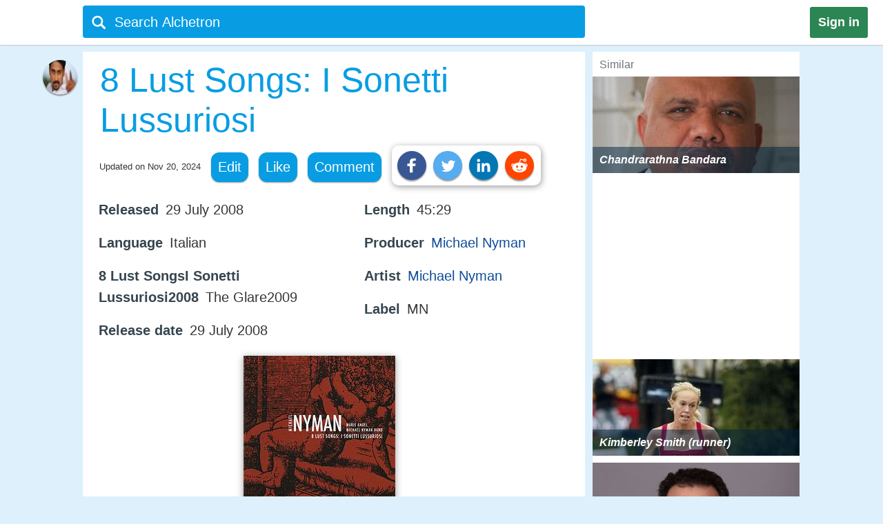

--- FILE ---
content_type: text/html;charset=UTF-8
request_url: https://alchetron.com/8-Lust-Songs%3A-I-Sonetti-Lussuriosi
body_size: 24400
content:
<!DOCTYPE html><html lang="en-US">
<head><title>8 Lust Songs: I Sonetti Lussuriosi - Alchetron, the free social encyclopedia</title><meta name="description" content="8 Lust Songs I Sonetti Lussuriosi is a setting by Michael Nyman of 8 pieces of a collection of erotic poetry from Pietro Aretinos I Sonetti Lussuriosi. The songs depict a man and woman's sexual desires for one another in varying contexts. Marie Angel premiered the piece, voicing both the male and" /><meta charset="UTF-8"/><meta name="robots" content="index, follow"><meta name="robots" content="max-snippet:-1"><meta id="alchetronGuestTopicId" name="alchetronGuestTopicId" content="1608200"><meta id="alchetronGuestTopicName" name="alchetronGuestTopicName" content="8-Lust-Songs:-I-Sonetti-Lussuriosi"><meta id="alchetronGuestGender" name="alchetronGuestGender" content="A"><meta id="alchetronSessionGender" name="alchetronSessionGender" content=""><meta id="alchetronTopicShareUrl" name="alchetronTopicShareUrl" content="https://alchetron.com/8-Lust-Songs:-I-Sonetti-Lussuriosi">
<meta name="viewport" content="width=device-width"><meta name="theme-color" content="#089de3"/><meta property="og:locale" content="en_US"/><meta property="og:type" content="article"/><meta property="fb:app_id" content="1419069428341827"/><meta property="og:title" content="8 Lust Songs: I Sonetti Lussuriosi - Alchetron, the free social encyclopedia"/><meta property="og:description" content="8 Lust Songs I Sonetti Lussuriosi is a setting by Michael Nyman of 8 pieces of a collection of erotic poetry from Pietro Aretinos I Sonetti Lussuriosi. The songs depict a man and woman's sexual desires for one another in varying contexts. Marie Angel premiered the piece, voicing both the male and" /><meta property="og:url" content="https://alchetron.com/8-Lust-Songs:-I-Sonetti-Lussuriosi"/><meta property="og:site_name" content="Alchetron.com"/><meta property="og:image" content="https://alchetron.com/cdn/8-lust-songs-i-sonetti-lussuriosi-5115f845-c3b4-4268-a5c5-cea157e52d3-resize-750.jpg" /><meta property="article:publisher" content="https://www.facebook.com/alchetron"/><meta property="article:published_time" content="2017-08-18T08:30:48+00:00" /><meta property="article:modified_time" content="2024-11-20T16:33:24+00:00" /><meta property="og:updated_time" content="2024-11-20T16:33:24+00:00" /><meta name="twitter:card" content="summary_large_image"/><meta name="twitter:description" content="8 Lust Songs I Sonetti Lussuriosi is a setting by Michael Nyman of 8 pieces of a collection of erotic poetry from Pietro Aretinos I Sonetti Lussuriosi. The songs depict a man and woman's sexual desires for one another in varying contexts. Marie Angel premiered the piece, voicing both the male and" /><meta name="twitter:title" content="8 Lust Songs: I Sonetti Lussuriosi - Alchetron, the free social encyclopedia"/><meta name="twitter:site" content="@Alchetron"/><meta name="twitter:url" content="https://alchetron.com/8-Lust-Songs:-I-Sonetti-Lussuriosi"/><meta name="twitter:domain" content="Alchetron.com"/><meta name="twitter:image:src" content="https://alchetron.com/cdn/8-lust-songs-i-sonetti-lussuriosi-5115f845-c3b4-4268-a5c5-cea157e52d3-resize-750.jpg" /><link rel="canonical" href="https://alchetron.com/8-Lust-Songs:-I-Sonetti-Lussuriosi"/><link rel="shortcut icon" type="image/x-icon" href="/favicon.ico"><link rel="icon" type="image/ico" href="/favicon.ico"/><link rel="apple-touch-icon" sizes="57x57" href="/apple-icon-57x57.png"><link rel="apple-touch-icon" sizes="60x60" href="/apple-icon-60x60.png"><link rel="apple-touch-icon" sizes="72x72" href="/apple-icon-72x72.png"><link rel="apple-touch-icon" sizes="76x76" href="/apple-icon-76x76.png"><link rel="apple-touch-icon" sizes="114x114" href="/apple-icon-114x114.png"><link rel="apple-touch-icon" sizes="120x120" href="/apple-icon-120x120.png"><link rel="apple-touch-icon" sizes="144x144" href="/apple-icon-144x144.png"><link rel="apple-touch-icon" sizes="152x152" href="/apple-icon-152x152.png"><link rel="apple-touch-icon" sizes="180x180" href="/apple-touch-icon.png"><link rel="icon" type="image/png" sizes="32x32" href="/favicon-32x32.png"><link rel="icon" type="image/png" sizes="16x16" href="/favicon-16x16.png"><link rel="manifest" href="/manifest.json"><link rel="mask-icon" href="/safari-pinned-tab.svg" color="#5bbad5">
<script id="topicFilesHeaderScript"></script><style>@media screen and (max-width:1295px){#alchetronTopicFilesLabel{display:none!important}}@media screen and (max-width:1115px){.alchetronProfileCard{display:none}}@media screen and (min-width:0px) and (max-width:959px){#fs-slot-footer-wrapper .fs-close-button{top:-22px !important;}#covidStatsButton{left:auto!important;right:0;}#editingToast{top:1.5em!important;}#editTopicMobileButton{display:table!important;}#topicDescription{padding:0!important;}.tronDialogContentDiv{left:auto!important;margin-left:auto!important;width:99%!important;}.tronDialogInput{width:92%!important;}#tronEditReasonWrapper{width:92%!important;margin-right:auto!important;}#topicDescription{width:auto!important;}#tronReddiShare{display:none!important;}.signin[data-gender-mob-three*="A"]{display:block!important}#menuOtherUserSection #signin{display:none!important}.footerOtherUserElements{display:block;height:40px;width:max-content;font-size:18px;margin-bottom:10px;padding:5px;}.alchetronContentTableClass #topicDescriptionOtherUserViewZone #tronRatingSpanParent div{font-size:13px!important}#starRatingCount{margin-top:-107px!important;margin-right:-5px!important}#spanForRatingCountTen{margin-left:-9px!important}#tronMovieRatingToolTip{position:relative!important}.alchetronContentTableClass #topicDescriptionOtherUserViewZone .ratings-wrapper span{font-size:medium!important}.adslot_1,.gAdOne{display:inline-block;width:100%;min-height:250px;min-width:125px}.tronADTAdSlots,.tronADTBigAdSlots{display:inline-block;width:100%;}.adslot_1m{display:inline-block;width:100%;min-height:250px;min-width:125px}.gAdThreeMobile{line-height:0!important}.adslot_3m,.gAdOneMobile{display:inline-block;width:100%;min-height:250px;min-width:125px}.gAdOne{padding:0}#externalTronImageLink{left:10%}.alchetronMobileSimilarTopics{display:inline}.gAdMTable,.gAdMobileTable{display:table}.adslot_2,.gAdTwo,.adslotright_1,.adslotright_2,.adslot_3d,.adslot_4,.tronNewDeskAds,.tronNewDeskAdsParent,.adslot_4d{display:none}.tronWhatsappIcon{display:block!important}.alchetronShareCard{margin-top:10px!important;margin:10px!important}.menuOtherUserHeaderClass,.alchetronProfileCard,#footerOtherUserElementParent em,.tronGoogleIcon{display:none!important}.menuBarNavigationOtherUser[data-user-gender-check*="A"]{background:#089de3}.footerOtherUserTd{display:block!important}.topicNameParentTdElement{padding-left:5%!important;padding-top:2%}.alchetronContentTableClass .topicDescriptionWordWrap span.topicReferenceUrl{padding:0.5em 0.5em!important;margin-left:5%}.alchetronContentTableClass .topicDescriptionWordWrap .alchetronInfoTable div.topicReferenceUrl{margin-left:auto!important}.alchetronContentTableClass .topicDescriptionWordWrap table.alchetronInfoTable{border-collapse:initial!important}.alchetronContentTableClass .topicDescriptionWordWrap .responsiveTable{display:block!important;min-height:10px!important}.alchetronContentTableClass .topicDescriptionWordWrap .responsiveTableCell{max-width:100%!important}.topicDescriptionWordWrap div.alchetron_container .tronIframe,.topicDescriptionWordWrap #tronRectAd{width:111%!important;max-width:111%!important;position:relative!important;left:-5.5%;}.alchetronContentTableClass .topicDescriptionWordWrap img{max-width:111%!important;left:-5.5%!important}.alchetronContentTableClass .topicDescriptionWordWrap img[width*="600px"],.alchetronContentTableClass .topicDescriptionWordWrap img[width*="100%"]{width:111%}.alchetronContentTableClass .topicDescriptionWordWrap .wikiBioImageParent img{max-width:113.8%!important;left:-6.6%!important}.alchetronContentTableClass .topicDescriptionWordWrap .wikiBioImageParent img[width*="600px"],.alchetronContentTableClass .topicDescriptionWordWrap .wikiBioImageParent img[width*="100%"]{width:113.8%}.alchetronContentTableClass .topicDescriptionWordWrap div.mapIframeDiv{max-width:111%!important;position:relative!important;left:-5.5%;width:111%}.alchetronContentTableClassOtherUserViewZone .alchetronContentTableClass #topicDescriptionOtherUserViewZone table.gAdTable,.alchetronContentTableClassOtherUserViewZone .alchetronContentTableClass #topicDescriptionOtherUserViewZone table.gAdMobileTable{width:100%!important;max-width:100%!important;left:0!important}#tronMainParentTdWrapper{flex-direction:column!Important;}#alchetronRightSideDataSection{margin-left:0!important;width:100%!important}.rightSideSimilarAlchetronTopicName{font-size:large!important;}.similarTopicsStickyDivs{width:100%!important}#leftAccordionSection,.alchetronDisplayNoneForMobile,.topicFilesCircleParentTableClass,#tronInternalButtons,#isMobileCheck{display:none}#alchetronFreeStarVideoAdContainer{min-height:250px!important;}#topicUpdatedDate{padding:0px 0px 1% 2%!important;float:none!important;text-align:left;}.alchetronContentTableClass,#menuOtherUserSection .alchetronContentTableClass,.classHolder,#dataViewZone{width:100%!important;left:0;right:0;margin:auto}#topicDescriptionOtherUserViewZone{width:92%!important;left:0;right:0;margin:auto}.alchetronTopicName,.topicNameParentTdElement{width:95%!important}#alchetronMenuIconSection{padding-right:8px;padding-top:6px!important}.alchetronTopicFilesImagesClass{max-width:100%!important}.topicsFilesWordWrap{width:100%!important;word-break:break-all}.alchetronContentTableClass .alchetronTopicName{font-size:xx-large!important;word-break:break-word;overflow-wrap:break-word}.alchetronTopicName{display:inline;font-weight:normal;font-size:18px;width:33em;word-wrap:break-word;overflow:hidden}.alchetronContentTableClassOtherUserViewZone .alchetronContentTableClass #topicDescriptionOtherUserViewZone,.alchetronContentTableClass #topicDescriptionOtherUserViewZone p,.alchetronContentTableClass #topicDescriptionOtherUserViewZone span,.alchetronContentTableClass #topicDescriptionOtherUserViewZone font,.alchetronContentTableClass #topicDescriptionOtherUserViewZone ul,.alchetronContentTableClass #topicDescriptionOtherUserViewZone li,.alchetronContentTableClass #topicDescriptionOtherUserViewZone strong,.alchetronContentTableClass #topicDescriptionOtherUserViewZone div{word-break:break-word;overflow-wrap:break-word;font-size:large!important}.alchetronContentTableClass #topicDescriptionOtherUserViewZone table{width:100%!important}.alchetronContentTableClass #topicDescriptionOtherUserViewZone a,.alchetronContentTableClass #topicDescriptionOtherUserViewZone .wikiImageTitle{word-break:break-all;font-size:large!important}.alchetronContentTableClass #topicDescriptionOtherUserViewZone .alchetronTopicHeaderClass{word-break:break-word;overflow-wrap:break-word;font-size:x-large!important}.topBottomLinesAddSuggestion{padding-top:0!important;padding-bottom:14px!important}#menuOtherUserSection[data-user-gender-main-one*="A"]{height:50px!important}#messagesBlock{padding-left:4px;}#friendRequestsBlock{padding-left:1px!important;width:0!important;padding-right:0!important}.power{margin-left:1em!important}#logoutButton{padding-right:4px!important;padding-top:2px}.searchIconTopMargin{top:15px!important}#userNameBlock,#home,.dividerLikeComment,.GapBetweenIcons,#alchetronTopicFilesLabel{display:none}.commentShareGap{width:78px!important}.GapBetweenLikeComment{width:46px!important}.searchIconTopMarginLogIn{margin-top:-10px!important;margin-left:-4px!important}#tronMainParentTdWrapper{padding-top:50px!important}#notificationsBlock{padding-top:2px!important}#menuOtherUserSection{height:62px!important;box-shadow:0 0 1px #aaa!important}#menuMainTable{height:50px!important}.suggestionDiv{width:100%!important;width:673px;display:none;top:57px;position:absolute;text-align:left;z-index:15000;top:46px!important}.alchetronShareCardInTopicCard{z-index:99999;position:relative;display:none;padding:10px 10px 10px 19px!important;background:#fff!important;box-shadow:1px 2px 10px rgba(0,0,0,0.4)!important;float:left;border-radius:10px;margin-top:-10px;margin-left:-250px}.likeCommentTableInTopicFiles{margin-left:auto;margin-right:auto;float:none!important;width:100%}.TopicCardsForTopicFile{margin-left:0!important;max-width:100%;border:1px solid #ebebeb}.cardImages{max-width:100%;height:175px;overflow:hidden;box-shadow:0 1px 5px rgba(0,0,0,0.4);position:relative}.searchBoxForLoggedIn{width:95%!important;margin-top:0px!important;height:46px!important;border-radius:3px!important;margin-left:9px!important;position:relative}.searchBar[data-user-gender-main-one*="A"]{width:100%!important;margin-left:40px!important;height:50px!important;margin-top:-4px!important}.searchIconTopMarginLogIn[data-user-gender-main-one*="A"]{margin-top:-10px!important;}.searchBar{width:85%!important;margin-left:33px!important;height:47px!important;margin-top:0!important;background:transparent!important}#searchbarforLoggedIn{margin-left:15px!important}}@media screen and (min-width:960px){.gAdMainParent{height:250px;}.gAdThreeDesktop{height:250px;}#footerWrapper{width:728px;}#tronMainParentTdWrapper{padding-top:85px;}#tronMovieRatingToolTip{position:absolute!important}#externalTronImageLink{left:38%}.adslot_1,.gAdOne{display:inline-block;width:300px;min-height:250px;min-width:125px}.topicDescriptionWordWrap .tronADTAdSlots,.topicDescriptionWordWrap .tronADTBigAdSlots,.topicDescriptionWordWrap #tronRectAd{display:inline-block;width:106%!important;max-width:106%!important;margin-left:auto!important;margin-right:auto!important;position:relative!important;left:-3%;padding-top:10px;}.adslot_2,.gAdTwo{display:inline-block;width:300px;min-height:250px;min-width:125px}.gAdTwo{margin-left:35px!important}.adslotright_1{display:inline-block;width:300px;height:250px;min-width:125px}.adslotright_2{display:inline-block;width:300px;height:250px;min-width:125px}.adslot_3d{display:inline-block;width:300px;height:250px;min-width:125px}.adslot_4d{display:inline-block;width:300px;min-width:125px}.adslot_4{display:block;height:280px}.gAdMTable,.gAdMobileTable,.gAdThreeMobile,.gAdOneMobile,.adslot_3m,.adslot_1m,.alchetronMobileSimilarTopics{display:none}.lockScreenForTopicFiles{display:none!important}#fs-slot-footer-wrapper{display:flex;justify-content:center;}#fs-slot-footer-wrapper .fs-close-button{margin-top:-30px;}}@media screen and (min-width:10px) and (max-width:260px){.signin{float:left!important}#tronMovieRatingToolTip{display:block;width:88px;margin-left:5px!important}#externalTronImageLink{left:0}.playerScoreCardFirstSection{display:none}.playerScoreCard td{display:block!important}table tbody td[data-card-header-name]:before{content:attr(data-card-header-name);display:inline-block;width:5%;min-width:40px}.alchetronContentTableClassOtherUserViewZone .alchetronContentTableClass .topicDescriptionWordWrap .alchetron_container .tronIframe{height:auto!important}.alchetronContentTableClassOtherUserViewZone .alchetronContentTableClass .topicDescriptionWordWrap .mapIframeDiv iframe{height:420px!important;margin-top:-28%!important}.alchetronContentTableClassOtherUserViewZone .alchetronContentTableClass .topicDescriptionWordWrap .mapIframeDiv{height:240px!important}#userNameBlock{display:none!important}}@media screen and (min-width:261px) and (max-width:320px){#alchetronShareCard{margin-left:0px!important;margin-right:0px!important;}#tronMovieRatingToolTip{display:block;width:88px;margin-left:5px!important}#externalTronImageLink{left:0}.playerScoreCardFirstSection{display:none}.playerScoreCard td{display:block!important}.playerScoreCard tr{float:left!important;width:50%;padding-bottom:3%}table tbody td[data-card-header-name]:before{content:attr(data-card-header-name);display:inline-block;width:5%;min-width:40px}.alchetronContentTableClassOtherUserViewZone .alchetronContentTableClass .topicDescriptionWordWrap .alchetron_container .tronIframe{height:200px!important}.alchetronContentTableClassOtherUserViewZone .alchetronContentTableClass .topicDescriptionWordWrap .mapIframeDiv iframe{height:420px!important;margin-top:-26%!important}.alchetronContentTableClassOtherUserViewZone .alchetronContentTableClass .topicDescriptionWordWrap .mapIframeDiv{height:240px!important}}@media screen and (min-width:321px) and (max-width:399px){#vliTopMobCloseIcon{right:6%!important}#tronMovieRatingToolTip{display:block;width:88px;margin-left:5px!important}.playerScoreCardFirstSection{display:none}.playerScoreCard td{display:block!important}.playerScoreCard tr{float:left!important;width:50%;padding-bottom:3%}table tbody td[data-card-header-name]:before{content:attr(data-card-header-name);display:inline-block;width:5%;min-width:40px}.alchetronContentTableClassOtherUserViewZone .alchetronContentTableClass .topicDescriptionWordWrap .alchetron_container iframe,.alchetronContentTableClass .topicDescriptionWordWrap div.alchetron_container .tronIframe{height:220px!important}.alchetronContentTableClassOtherUserViewZone .alchetronContentTableClass .topicDescriptionWordWrap .mapIframeDiv iframe{height:460px!important;margin-top:-25%!important}.alchetronContentTableClassOtherUserViewZone .alchetronContentTableClass .topicDescriptionWordWrap .mapIframeDiv{height:240px!important}}@media screen and (min-width:400px) and (max-width:959px){#vliTopMobCloseIcon{right:12%!important}#similarTopicsSticky .rightSideSimilarAlchetronTopicImageContainer,#similarTopicsSticky .rightSideSimilarAlchetronTopicImage{height:240px!important}.alchetronContentTableClassOtherUserViewZone .alchetronContentTableClass .topicDescriptionWordWrap .alchetron_container .tronIframe{height:320px!important}.alchetronContentTableClassOtherUserViewZone .alchetronContentTableClass .topicDescriptionWordWrap .mapIframeDiv iframe{height:560px!important;margin-top:-25%!important}.alchetronContentTableClassOtherUserViewZone .alchetronContentTableClass .topicDescriptionWordWrap .mapIframeDiv{height:320px!important}}.topicDescriptionWordWrap table,.topicDescriptionWordWrap tr,.topicDescriptionWordWrap td,.topicDescriptionWordWrap th,.topicDescriptionWordWrap ul,.topicDescriptionWordWrap li,.topicDescriptionWordWrap b,.topicDescriptionWordWrap a{max-width:100%!important;margin-left:auto!important;margin-right:auto!important}.topicDescriptionWordWrap *{-webkit-box-sizing:border-box!important;-moz-box-sizing:border-box!important;box-sizing:border-box!important}.topicDescriptionWordWrap *,#topicDescription *,.editableDiv *{background-color:transparent!important;font-family:"Calibri",Arial!important;max-width:100%!important;text-decoration:none!important;text-shadow:none!important;letter-spacing:normal!important}#tableForAddCards *{max-width:100%!important}.topicDescriptionWordWrap h1 span,.topicDescriptionWordWrap h2 span,.topicDescriptionWordWrap h2,.topicDescriptionWordWrap h3 span,#topicDescription h1 span,#topicDescription h2 span,#topicDescription h2,#topicDescription h3{COLOR:#363636!important;font-size:x-large!important;line-height:normal!important}.topicDescriptionWordWrap b,#topicDescription b{COLOR:#565656!important}.topicDescriptionWordWrap font,.topicDescriptionWordWrap p,.topicDescriptionWordWrap span,.topicDescriptionWordWrap div,.topicDescriptionWordWrap ul,.topicDescriptionWordWrap li,.topicDescriptionWordWrap strong,#topicDescription font,#topicDescription p,#topicDescription span,#topicDescription div,#topicDescription ul,#topicDescription li,#topicDescription strong{color:#363636!important;font-size:106%!important;position:static;line-height:1.58}html{height:100%;overflow-y:scroll;overflow-x:hidden}a{outline:0;text-decoration:none}img{border-style:none}.topicDescriptionWordWrap img,#topicDescription img,.editableDiv img{box-shadow:0px 2px 10px rgba(0,0,0,0.4);border-style:none!important;display:block!important;height:auto!important;max-width:106%!important;margin-left:auto!important;margin-right:auto!important;position:relative!important;left:-3%}body{font:72.5% "Trebuchet MS",sans-serif;margin:0;padding:0;overflow:hidden;background:#ddf0fc}#alchetronRightSideDataSection{width:300px;background:#fff;float:right;margin-left:11px;}.backgroundColor{background:#c8c9c9}.topicDescriptionWordWrap br{content:" ";display:block;margin:0.3em}@media screen and (-webkit-min-device-pixel-ratio:0){.topicDescriptionWordWrap br{content:" ";display:block;margin:0.9em}}.topicDescriptionWordWrap{width:43em;word-wrap:break-word;word-break:break-word;overflow-wrap:break-word;}#topicDescriptionOtherUserViewZone{text-align:left;margin:0 auto;}.topicDescriptionWordWrap .starRating{display:inline-block!important}.topicDescriptionWordWrap .starRating span.ratingStars{margin:0 0!important;padding:0 0!important;}.topicDescriptionWordWrap .starRating .enableStar::before{content:"\2605"!important;text-align:center!important;color:#e7711b!important}.topicDescriptionWordWrap .starRating .disableStar::before{content:"\2605"!important;text-align:center!important;color:#ccc!important}.topicDescriptionWordWrap .rightHalfStar{color:#ccc!important;position:relative!important}.topicDescriptionWordWrap .leftHalfStar{position:absolute!important;text-align:center!important;width:50%!important;color:#e7711b!important;overflow:hidden!important}.topicDescriptionWordWrap .starRating .rightHalfStar .rightHalfStarContent::before{content:"\2605"!important;text-align:center!important;color:#ccc!important}.topicDescriptionWordWrap .starRating .leftHalfStar .leftHalfStarContent::before{content:"\2605"!important;text-align:center!important;color:#e7711b!important}.topicDescriptionWordWrap pre{white-space:pre-wrap!important;white-space:-moz-pre-wrap!important;white-space:-pre-wrap!important;white-space:-o-pre-wrap!important;word-wrap:break-word!important}div.alchetron_container .tronIframe{cursor:pointer;width:106%!important;height:390px!important;max-width:106%!important;position:relative!important;left:-3%;border:none}.topicDescriptionWordWrap img[width*="600px"],.topicDescriptionWordWrap img[width*="100%"]{width:106%}.topicDescriptionWordWrap .wikiBioImageParent img{max-width:106.1%!important;left:-3%!important}.topicDescriptionWordWrap .wikiBioImageParent img[width*="600px"],.topicDescriptionWordWrap .wikiBioImageParent img[width*="100%"]{width:106.1%}.topicDescriptionWordWrap div.mapIframeDiv{max-width:106%!important;position:relative!important;left:-3%;box-shadow:0px 2px 10px rgba(0,0,0,0.4)}.topicDescriptionWordWrap table.gAdTable{width:105.1%!important;max-width:105.1%!important}.rightSideSimilarAlchetronTopicImageContainer{display:block;-webkit-tap-highlight-color:rgba(0,0,0,0);width:100%;height:140px;position:relative!important;overflow:hidden;background:rgba(0,36,63,0.3) no-repeat 0!important;background-size:cover}.rightSideSimilarAlchetronTopicImage{transition:all 0.3s;display:block;width:100%!important;background-size:cover;background-repeat:no-repeat;height:150px}.rightSideSimilarAlchetronTopicName{display:block;font-weight:bold;text-align:left;word-break:break-word!important;position:absolute!important;bottom:0;font-size:medium;color:#fff!important;padding:10px!important;width:100%;background:rgba(00,36,63,0.5)!important}.rightSideSimilarAlchetronTopicImageContainer:hover .rightSideSimilarAlchetronTopicImage{transform:scale(1.1)}.rightSideSimilarAlchetronTopicGap{height:5px}.blackNormal{font-family:"Calibri",Arial;color:#363636;font-size:16px;font-weight:normal;text-decoration:none}.fixedElement{position:fixed;top:0;z-index:900}ul{list-style:none;padding:0;margin:0}ul li{display:inline;float:right}ul li a{text-decoration:none;display:block}.wikiFlagImage{-webkit-box-shadow:0 0 1px #70757a;box-shadow:0 0 1px #70757a}.countrySimilarNames,.displayNoneClass{display:none!important}#topicDescriptionOtherUserViewZone .creativeCommonsLink{padding-top:10px;color:#70757a!important;}.creativeCommonsLink a{color:#70757a}.topicDescriptionWordWrap .responsiveTableCell{max-width:280px!important}.mapDivNoScroll{cursor:pointer}.mapDivNoScroll iframe{pointer-events:none}.topicDescriptionWordWrap .wikiImageTitle{display:table;margin:0 auto;color:#70757a!important}.mapIframeDiv{width:106%;overflow:hidden;height:400px}.topicDescriptionWordWrap .mapIframeDiv iframe{border:0;margin-top:-18%!important;width:100%!important;height:650px!important}.topicDescriptionWordWrap .alchetronTopicHeaderClass,#topicDescription .alchetronTopicHeaderClass{font-size:28px!important;font-weight:normal!important}.topicDescriptionWordWrap .alchetronTopicHeaderClass::before{content:" ";display:block;padding-top:80px;margin-top:-80px}.alchetronTopicFilesImagesClass{border-style:none;display:block;max-width:580px;height:auto;margin-left:auto;margin-right:auto}.siteText{font:700 15px Calibri,Arial;COLOR:#565656;text-decoration:none}.alchetronBox,.lockScreenForTopicFiles{display:none;position:fixed;z-index:9999999999;width:100%;height:100%;text-align:center;top:0;bottom:0;left:0;right:0;margin:auto;background:rgba(0,0,0,0.85);cursor:url('/images/close_icon.png'),auto!important}.alchetronBox #alchetronVideo{width:80%;height:80%;margin-top:6%}.placeholder{color:#70757a}@-moz-document url-prefix(){.alchetronInfoTable img{width:106%!important;max-width:-moz-max-content!important}.topicDescriptionWordWrap br{content:" ";display:block;margin:0.4em}#tronInternalButtons{font-size:17px;}}#searchQuery:focus{outline:0}.notificationBadge{background:rgba(212,19,13,1);position:absolute;text-align:center;padding-left:4px;padding-right:4px;border-radius:5px}.notificationBadge[data-menu-msg-notification-count*="0"]{background:transparent}.notificationBadge[data-menu-msg-notification-count*="0"] .notificationCount{color:transparent}.notificationCount,.friendRequestCount{color:#fff;padding-left:2px;padding-right:2px;font-size:12px}table{border-spacing:0;border-collapse:collapse}td{padding:0}.smileyContainer{border-spacing:7px;border-collapse:separate!important}.smileyContainer td{padding:2px 2px!important}.alchetronInfoTable .wikiBioImageParent td,.alchetronInfoTable .wikiMoviePosterClass td{padding:0px!important}.guestMenuViewTable td,.playerScoreCard td,.alchetronInfoTable tr:first-child td,.alchetronInfoTable tr:last-child td{padding:3px 3px!important}.similarTopicsStickyDivs{width:300px;background:#fff;height:100%}.rateDataIconZone,.topicsImagesWordWrap{padding:10px}#topicOtherUserCompleteDescriptionForEdit a{color:#104D98!important;cursor:pointer}#topicOtherUserCompleteDescriptionForEdit a:hover{color:#551A8B!important;cursor:pointer;border-bottom:3px solid #551A8B}#topicDescription .alchetronCloseIconWrap{position:relative!important;display:inline-block}#topicOtherUserCompleteDescriptionForEdit #topicDescription .alchetronCloseIconWrap .closeIconButton{position:absolute!important;top:8px;right:8px;z-index:90;background:#fff!important;padding:5px;color:red!important;cursor:pointer;opacity:0.8;text-align:center;font-size:23px!important;line-height:12px!important;border-radius:100%}#topicOtherUserCompleteDescriptionForEdit #topicDescription .alchetronCloseIconWrap:hover .closeIconButton{opacity:1!important}.menuBarNavigationOtherUser{width:1040px!important;left:0;right:0;margin-left:auto;margin-right:auto}.alchetronProfileCard:hover div{display:block!important}.alchetronShareCard{z-index:9;padding:8px!important;background:#fff!important;box-shadow:1px 2px 10px rgba(0,0,0,0.4)!important;float:left;border-radius:10px;margin-top:-10px}.tronSocialShareIcon{display:block;width:30px;height:30px;fill:#fff;border-radius:100%;box-shadow:0px 2px 2px rgba(0,0,0,0.4);float:left;margin-right:10px;cursor:pointer}.alchetronProfileCard:hover{z-index:9;text-decoration:none!important;display:block!important;padding:10px 10px!important;background:#fff!important;box-shadow:0 2px 5px rgba(0,0,0,0.4)!important}.alchetronMenuOtherUserParentBackground{background:transparent}.guestUserMenuNote[data-theme-text-color-msg*="#004276"]{color:#fff!important}#alchetronMenuIconSection[data-user-gender-five*="A"],#alchetronSearchSection[data-user-gender-four*="A"],.searchHolderParentTd[data-user-gender-two*="A"],.searchParentTd[data-user-gender-three*="A"]{display:none}#registeredUser{display:table-row}.signUpButtonColorTopicFilesGuest{color:#fff}.topicsFilesWordWrap{padding:10px}#guestUserTopicFilesMenu[data-user-gender-main-two*="A"]{display:table-row}.guestUserTopicMenuText[data-user-gender-main-two*="A"]{display:block}.tronStarRatingClass{border:0;float:left;display:block!important;background:#fff!important;box-shadow:0 2px 10px rgba(0,0,0,0.4)!important;position:absolute!important;margin-top:-30px;z-index:999}.tronStarRatingClass>input{display:none}.tronStarRatingClass>label:before{margin:3px;font:1.10em FontAwesome;display:block!important;content:'\2605'}#tronStarRatingCard{display:none;z-index:9999}.alchetronContentTableClass #topicDescriptionOtherUserViewZone #tronRatingSpanParent{font-size:13px!important;margin-top:26px;position:absolute!important;margin-left:-20px;display:inline-block;color:#70757a!important}#tronRatingSpanParent div{display:inline-block;font-size:13px!important;color:#70757a!important}#starCountRating span{line-height:1!important}#ratingCountOutOfFive{background:#fefefe!important;box-shadow:0 2px 10px rgba(0,0,0,0.4);margin-top:-25px;position:absolute!important;cursor:default;padding:10px 10px!important;line-height:1;display:none;z-index:9999}#divForRatingCountTen{margin-bottom:-5px;margin-top:-8px;margin-left:-7px}.tronStarRatingClass>label{color:#ddd;float:right}.tronStarRatingClass>input:checked ~ label,.tronStarRatingClass:not(:checked)>label:hover,.tronStarRatingClass:not(:checked)>label:hover ~ label{color:#e7711b}.tronStarRatingClass>input:checked + label:hover,.tronStarRatingClass>input:checked ~ label:hover,.tronStarRatingClass>label:hover ~ input:checked ~ label,.tronStarRatingClass>input:checked ~ label:hover ~ label{color:#ed9250}.alchetronMovieRating{-webkit-tap-highlight-color:rgba(0,0,0,0);cursor:pointer}#topicDescriptionOtherUserViewZone #tronRatingSpanParent:hover{color:#40bbe1!important;border-bottom:3px solid #40bbe1;cursor:pointer}#tronRatingSpanParent:hover div{color:#40bbe1!important}#tronMovieRatingToolTip{border-radius:4px;-moz-border-radius:4px;-webkit-border-radius:4px;color:#FFF!important;font-size:large!important;padding:4px 4px!important;margin-left:10px;background:#800080!important;text-decoration:none;cursor:pointer}#tronMovieRatingToolTip:before{text-align:center;content:' ';position:absolute;top:50%;left:-15px;width:0;height:0;margin-top:-8px;border:8px solid transparent;border-right-color:#800080}.ratings-wrapper span{font-size:12px!important}.tronRatingBar{background:#089de3!important;height:5px!important;margin:0 3px 1px 8px!important;width:100%;display:inline-block!important}.signin[data-user-gender-main-three*="A"]{display:block!important}input[id=searchbarForLoggedIn]:focus{color:#fff!important}.likeCommentTableInTopicFiles{padding:1px;float:left}.shadowOnSuggestion{border:none;border:1px solid #ccc!important;border-top-color:#d9d9d9!important;box-shadow:0 2px 4px rgba(0,0,0,0.2)!important;cursor:default}.backgroundOfSearchText{background:#fff}.listStyleOfSearch{list-style:none;margin:0;padding:0}.searchSuggestionTextStyle{font:18px arial,sans-serif;line-height:1.5em!important;overflow:hidden;padding:10px;cursor:pointer}.searchBoxForLoggedIn{width:728px;height:47px;background:#089de3!important;border-radius:4px;margin-top:6px;display:block}.searchBar{margin-top:3px;color:#fff;margin-left:6%;height:40px;width:657px;border:0;outline:0;font:20px arial,sans-serif;background:#089de3}.TopicCardsForTopicFile{max-width:670px;border:1px solid #ebebeb}.cardImages{max-width:670px;height:175px;overflow:hidden;box-shadow:0px 1px 5px rgba(0,0,0,0.4);position:relative}#friendRequestsBlock{padding-left:10px}.signin{background:#2C8654;font:800 18px arial,sans-serif;text-align:center;padding:12px;color:#fff;border-radius:3px;float:right;margin:10px 22px 10px 10px;cursor:pointer}.footerParentWrapperClass{width:1040px;margin-left:auto;margin-right:auto}#tellDialogBoxZone td{padding:2px}.ui-dialog-title{color:#fff!important}#registeredUserMenu[data-user-gender-main-one*="A"],#tronMovieRatingAverageValue,.otherUserTopicFilesDeleteIcon,#removedEle,#removedDataEle{display:none}#pagecontent .topicDescriptionWordWrap .topicStatHeader,#pagecontent #topicDescription .topicStatHeader{font-weight:bold!important;color:#36454F!important;display:inline;}.topicDescriptionWordWrap span.topicReferenceUrl,.topicDescriptionWordWrap div.topicReferenceUrl,.alchetronUserTools{cursor:pointer;border-radius:12px;-moz-border-radius:12px;-webkit-border-radius:12px;display:block;padding:0.5em;background:#089de3!important;float:left;margin-right:15px !important;margin-bottom:10px !important;color:#ffffff!important;box-shadow:0px 1px 2px rgba(0,0,0,0.4);}.guestUserMenuNote{color:#089de3;}::-webkit-input-placeholder{color:#ffffff!important;font-size:20px;}:-ms-input-placeholder{color:#ffffff!important;font-size:20px;}::-moz-placeholder{color:#ffffff!important;font-size:20px;opacity:1;}:-moz-placeholder{color:#ffffff!important;font-size:20px;opacity:1;}#contentsOfTopicFile,#tableForAddCards{width:728px;padding-bottom:8px;background:#ffffff;}.tronIframe div{background-size:cover;-moz-background-size:cover;-webkit-background-size:cover;background-position:center;background-repeat:no-repeat;width:100%;height:100%;position:absolute}#tronListClass li,#tronListClass a{float:left;margin-left:10px!important;height:35px;line-height:35px;position:relative !important;margin-bottom:8px;list-style:none;font-size:18px!important}#topicOtherUserCompleteDescriptionForEdit #tronListClass a{float:left;padding:0 20px 0 12px;background:#8a2be2!important;color:#fff !important;text-decoration:none;-moz-border-radius-bottomright:4px;-webkit-border-bottom-right-radius:4px;border-bottom-right-radius:4px;-moz-border-radius-topright:4px;-webkit-border-top-right-radius:4px;border-top-right-radius:4px;box-shadow:0px 1px 2px rgba(0,0,0,0.4);}#tronListClass a:before{content:"";float:left;position:absolute;top:0;left:-12px;width:0;height:0;border-color:transparent #8a2be2 transparent transparent;border-style:solid;border-width:18px 12px 18px 0;}#tronListClass a:after{content:"";position:absolute;top:15px;left:0;float:left;width:6px;height:6px;-moz-border-radius:2px;-webkit-border-radius:2px;border-radius:2px;background:#fff;-moz-box-shadow:0px 1px 2px rgba(0,0,0,0.4);-webkit-box-shadow:0px 1px 2px rgba(0,0,0,0.4);box-shadow:0px 1px 2px rgba(0,0,0,0.4);}#topicOtherUserCompleteDescriptionForEdit #tronListClass a:hover{background:#6d16bb !important;border-bottom:3px solid transparent}#tronListClass a:hover:before{border-color:transparent #6d16bb transparent transparent !important}#tronListClass:after{content:"";clear:both;display:table;margin-bottom:15px}#topicUpdatedDate{float:left;color:#363636;padding:13px 15px 0px 2px;font-size:small;}#tronWikiArticleLink{float:left;padding:0.5em 0.5em 0.5em 0;color:#70757a !important;}.tronLoadingSpin{margin:10% auto;width:80px;height:80px;padding-bottom:1000px;}.alchetronContentTableClassOtherUserViewZone .tronLoadingSpin p{box-sizing:border-box!important; display:block;position:absolute!important;width:64px;height:64px;margin:4px;border:4px solid #089de3;border-radius:50%; animation:loadingSpinAnimation 1.2s cubic-bezier(0.5,0,0.5,1) infinite;border-color:#089de3 transparent transparent transparent; max-width:none!important;}.tronLoadingSpin p:nth-child(1){animation-delay:-0.45s;}.tronLoadingSpin p:nth-child(2){animation-delay:-0.3s;}.tronLoadingSpin p:nth-child(3){animation-delay:-0.15s;}@keyframes loadingSpinAnimation{0%{transform:rotate(0deg);}100%{transform:rotate(360deg);}}#topicDescription{border:none;padding:15px;}.plusIcon{font-size:28px!important;font-weight:bolder!important;}#topicDescriptionOtherUserViewZone .alchetronInfoTable{border-spacing:0;padding:0;border:none;width:100%;}#topicDescription .alchetronInfoTable div{line-height:2.5!important;}#topicOtherUserCompleteDescriptionForEdit #topicDescription img,#topicOtherUserCompleteDescriptionForEdit #topicDescription iframe{max-width:100%!important;left:0!important;cursor:default!important;}#topicOtherUserCompleteDescriptionForEdit #topicDescription iframe{width:592px!important;}#topicDescription .starRating{display:none}.pencilForEditButton{display:block;position:absolute;width:0.28em;height:0.9em;margin-left:1em;margin-top:1em;transform:rotate(45deg);font-size:0.8em;background:#089de3}.pencilForEditButton:before{content:"";position:absolute;top:-0.55em;left:0;width:0.28em;height:0.4em;border-radius:0.1em;background:#089de3}#editingToast{top:6.4em;}.topicDescriptionWordWrap .closeIconButton{display:none;}#alchetronFreeStarVideoAdContainer{margin-bottom:1em;min-height:310px;}#alchetronADTVideoAdContainer{margin-bottom:1em;}#qc-ccpa-page-footer-id a{color:#fff!important;cursor:pointer;border-bottom:3px solid #fff}#qc-ccpa-page-footer-id{padding:0px 80px 48px 15px;color:#fff;line-height:1.5;font-size:15px;display:none;}#tronFactsSection{list-style:outside;padding:0 20px;}#tronFactsSection li{display:list-item;float:none;padding-bottom:8px;}#tronFilmographySection{white-space:pre-wrap;}#tronFilmographySection div{padding-bottom:8px;}#tronFilmographySection .filmoYearSection,#tronFilmographySection .filmoTitleSection{display:table-cell;}#tronFilmographySection .filmoYearSection{width:60px;}#tronFilmographySection .filmoRow{padding:10px 0;}#tronFilmographySection .filmoHead{font-size:20px!important;padding:20px 0;}#tronFilmographySection .filmoCharacter{display:inline!important}#tronFilmographySection .filmoRow .filmoEpisodes{font-size:18px!important}.textCenter{text-align:center;}.alignTop{vertical-align:top;}.alignMid{vertical-align:middle;}.textLeft{text-align:left;}.tronInfoTableTdGap{width:5%;}#tronSitemapFooterLink{padding:10px 0px;}.tronRatingTagDivEleClass{display:inline-block;}.tronImgWrapper{margin:0px;}#topicDescriptionOtherUserViewZone .alchetronInfoTable  .tableCellDiv{display:inline}#fs-slot-footer-wrapper .fs-close-button{transition:none !important;}#fs-slot-footer-wrapper{padding-right:0!important;}.trv-player-container{margin:0 0 16px 0}</style>
<style>body{--fsAddBuffer:0px;}[id='alchetron-com_incontent_reusable_mpu']{display:flex;align-items:center;justify-content:center;flex-direction:column;min-height:calc(var(--height) + var(--fsAddBuffer));height:calc(var(--height) + var(--fsAddBuffer));width:100%;} [id='alchetron-com_incontent_reusable_mpu']{--height:280px;}@media only screen and (min-width: 768px){[id='alchetron-com_incontent_reusable_mpu']{--height:250px;}}</style><script id="topicFilesHeaderCommonInlineScript">window.T=function(id,el,sw){if(typeof el==='undefined'){el=document;}if(typeof sw==='undefined'){sw="0";}if(id.indexOf('#')!=-1&&sw=="0"){return document.getElementById(id.replace('#',''));}else{return el.querySelectorAll(id);}};function getStyleWithPureJs(oElm, strCssRule){var strValue="";if(document.defaultView&&document.defaultView.getComputedStyle){strValue=document.defaultView.getComputedStyle(oElm, "").getPropertyValue(strCssRule);}else if(oElm.currentStyle){strCssRule=strCssRule.replace(/\-(\w)/g,function(strMatch, p1){return p1.toUpperCase();});strValue=oElm.currentStyle[strCssRule];}return strValue;}var isBot="";var a=navigator.userAgent.toLowerCase();if(a.indexOf("bot")==-1&&a.indexOf("slurp")==-1&&a.indexOf("spider")==-1&&a.indexOf("google-read-aloud")==-1&&a.indexOf("googleother")==-1&&a.indexOf("google-inspectiontool")==-1&&a.indexOf("crawl")==-1&&a.indexOf("archiver")==-1&&a.indexOf("facebook")==-1&&a.indexOf("mediapartners-google")==-1&&a.indexOf("google web preview")==-1&&a.indexOf(".com")==-1){isBot="N";}</script><script data-cfasync="false">var dAI=0;var freestar = freestar || {};freestar.queue = freestar.queue || [];freestar.config = freestar.config || {};freestar.config.enabled_slots = [];freestar.initCallback = function (){(freestar.config.enabled_slots.length === 0) ? freestar.initCallbackCalled = false : freestar.newAdSlots(freestar.config.enabled_slots)};function dA(){if(dAI==0){dAI++;const preconnectLinks=["https://d.pub.network/","https://c.amazon-adsystem.com", "https://s.amazon-adsystem.com","https://cdn.confiant-integrations.net"]; preconnectLinks.forEach(href => {const link=document.createElement("link");link.rel="preconnect";link.href=href;link.crossOrigin="anonymous";document.head.appendChild(link);});var gptST=document.createElement('script');gptST.src="https://securepubads.g.doubleclick.net/tag/js/gpt.js?network-code=15184186";document.head.appendChild(gptST);gptST.onload=function(){ var stOne=document.createElement('script');stOne.src="https://a.pub.network/alchetron-com/pubfig.min.js";document.head.appendChild(stOne);stOne.onload=function(){var adTagsOne=T('.tronFreeStarAdSlots');for(var i=0;i<adTagsOne.length;i++){var adSlotIdsOne=adTagsOne[i].getAttribute('id');try{freestar.config.enabled_slots.push({placementName:"alchetron-com_incontent_reusable_mpu", slotId:adSlotIdsOne});}catch(e){}}; var adTags=T('.tronNewDeskAds');if(getStyleWithPureJs(T("#isMobileCheck"),"display")=="none"){adTags=T('.tronNewMobAds');}for(var i=0;i<adTags.length;i++){var adSlotIds=adTags[i].getAttribute('id');try{freestar.newAdSlots([{placementName:"alchetron-com_incontent_reusable_mpu",slotId:adSlotIds}]);}catch(e){}}}}}}if(isBot=="N"){if(!document.getElementById("topicFilesHeaderScript")){var stTwo=document.createElement('script');stTwo.src="/scripts/site/redsigma.min.topicFilesWelcomePageOtherUserInlineScript_16.js";document.head.appendChild(stTwo);stTwo.onload=function(){var userInteracted=false;var firstUserAction=function(event){if(!userInteracted){userInteracted=true;setTimeout(function(){dA();}, 2000);}};['click', 'keydown', 'scroll', 'mousemove', 'touchstart', 'touchmove'].forEach(function(e){window.addEventListener(e, firstUserAction, {once:true});});}}}function relocateAds(a,b){try{for(var i=0;i < b.length;i++){freestar.newAdSlots([{placementName:"alchetron-com_incontent_reusable_mpu",slotId:b[i]}]);}}catch(e){}}</script><script>function removeOrReplaceErrorImage(ele){var src=ele.getAttribute("src");if(ele.hasAttribute("data-tronimagesrc")){var prevUrl=ele.getAttribute("data-tronimagesrc").replace('https://alchetron.com/pdn/','');ele.removeAttribute("data-tronimagesrc");ele.setAttribute("src","https://alchetron.com/pdn/"+prevUrl);ele.setAttribute("onclick","openImage('"+prevUrl+"','');");}else if(ele!=null){ele.parentNode.removeChild(ele);}}var tronInternalBtnClick=true;function tronInternalClick(){window.onbeforeunload=null;tronInternalBtnClick=false;}var starttime=new Date().getTime();var endtime;var totaltime;var docRef=document.referrer.replace(/&/g,"(,)");var isLog="Y";if(T("#alchetronGuestGender").content=="A"){isLog="N"};var referral="N";if(window.location.hash.indexOf("re=email")!=-1){referral="E"};var remoteUrl="/";var xmlDoc,xmlTimeDoc,xmlTopicFiles,xmlTopicAuto,xmlDocXtra,xmlRate,xmlCMP,xmlAllEdit;if(window.XMLHttpRequest){xmlDoc=new XMLHttpRequest();xmlTimeDoc=new XMLHttpRequest();xmlTopicFiles=new XMLHttpRequest();xmlDocXtra=new XMLHttpRequest();xmlTopicAuto=new XMLHttpRequest();xmlRate=new XMLHttpRequest();xmlCMP=new XMLHttpRequest();xmlAllEdit=new XMLHttpRequest();}else{xmlDoc=xmlTimeDoc=xmlTopicFiles=xmlTopicAuto=xmlDocXtra=xmlRate=xmlCMP=xmlAllEdit=new ActiveXObject("Microsoft.XMLHTTP");}document.onkeydown=function(evt){evt=evt||window.event;if(evt.keyCode==27){T("#demo").style.display='none';}};function openImage(imgsrc,linkSrc){var ele=T('#topicDescription');if(typeof(ele)=='undefined'||ele==null){if(linkSrc.trim()==""){linkSrc=imgsrc;}T('#demo').innerHTML='<img id="alchetronImageGallery" style="cursor:default;max-width:100%;max-height:90%;bottom:0;left:0;top:0;margin:auto;overflow:auto;position:fixed;right:0;box-shadow:0px 2px 10px rgba(0,0,0,0.4);" src='+imgsrc+'><div style="position:absolute;bottom:0;display:table;" id="externalTronImageLink"><div style="color:#828486;font-size:11px;float:left;display:table-cell;">This image may be subject to copyright.</div><a href='+linkSrc+' target="_blank" rel="noopener" style="display:table-cell;"><div id="divForShare" style="margin-left:10px;background:rgba(102,101,104,0.60);margin-top:-10px;cursor:pointer;font-size:1.2em;border-radius:50px;"><div style="text-align:center;padding:8px;color:#ffffff;">Visit Page</div></div></a></div><div id="closeIconParentForVideo" style="width:35px;height:35px;left:86% !important;top:4% !important;background-image:url(/images/close_icon.png);position:fixed;"></div>';T('#demo').style.display='block';var hash='#img';if(imgsrc.indexOf('alchetron.com')!=-1&&imgsrc.indexOf('.com/pdn/')==-1){hash='#'+imgsrc.split('.com/cdn/')[1];}document.location.href=hash;}}function redirectToGuestPage(){if(isLog=="N"){window.location="https://alchetron.com/signIn?"+"displayName="+T('#displayName').value+"&module="+T('#module').value+"&id="+T('#id').value+"&userId="+T('#userId').value+"&visibility="+T('#visibility').value+"&alchetronTopicShareUrl="+window.location.pathname;}}function checkAndRedirectUserToFunction(a,b){if(isLog=="N"){redirectToGuestPage();}else{var dynamicFunction=window[a];if(b==""){dynamicFunction();}else{dynamicFunction(b);}}}function alchetronSocialSharing(shareUrl){var winWidth=500;var winHeight=1000;var winTop=(screen.height/2)-(winHeight/2);var winLeft=(screen.width/2)-(winWidth/2);var url=T("#alchetronTopicShareUrl").content;if(shareUrl.indexOf("whatsapp")!=-1){url='';}window.open(shareUrl+url,'sharer','top='+winTop+',left='+winLeft+',toolbar=0,status=0,width='+winWidth+',height='+winHeight);}</script><script id="tronAdInsertScriptBottom">var userInteracted=false;var firstUserAction=function(event){if(!userInteracted){userInteracted=true;setTimeout(function(){dA();}, 2000);}};['click', 'keydown', 'scroll', 'mousemove', 'touchstart', 'touchmove'].forEach(function(e){window.addEventListener(e, firstUserAction, {once:true});});</script></head>
<body><header id="menuOtherUserSection" data-user-gender-main-one="A" style="box-shadow: 0px 0px 2px #888888;height:65px;width:100%;background:#ffffff;position:fixed;top:0;z-index:9;"><div id="alchetronTopicFilesLabel" style="padding-left:12px;padding-top:7px;font-size:32px;position:absolute;cursor:pointer;line-height:50px;" onclick="location.href='https://alchetron.com/';" class="guestUserMenuNote guestUserTopicMenuText" data-user-gender-main-two="A" data-theme-text-color-msg="#089de3">Alchetron</div><table id="menuMainTable" style="height:58px;" data-user-gender-check="A" class="fixedElement menuBarNavigationOtherUser alchetronContentTableClass alchetronMenuOtherUserParentBackground"><tr id="registeredUserMenu"><td class="alignMid" ><div id="searchBox" class="searchBoxForLoggedIn" ><input id="searchbarForLoggedOut" class="searchBar" data-user-gender-main-one="A" placeholder="Search Alchetron" type="text"><div id="suggestionDivForLoggedOut" class="suggestionDiv" style="display:none;"><div style="float:left;"></div><div><div class="shadowOnSuggestion"><div class="backgroundOfSearchText"><div id="addSuggestionForLoggedOut" style="border:0px;display:none;" class="listStyleOfSearch" ></div></div></div></div></div><span id="goForSearchForLoggedIn" class="searchIconTopMarginLogIn" data-user-gender-main-one="A" style="top:18px;left:5px;position:absolute;cursor:pointer;" onclick="loadTopicSearchCards(0)"><svg style="margin-left:-2px;font-size:12px;margin-top:3px;width:40px;height:23px;" fill="white" enable-background="new 0 0 139 139" version="1.1" viewBox="0 0 139 139" xml:space="preserve"><path d="M127.558,111.961L100.249,84.65c4.64-7.387,7.333-16.118,7.333-25.488c0-26.509-21.49-47.996-47.998-47.996  c-26.508,0-47.996,21.487-47.996,47.996c0,26.51,21.487,47.995,47.996,47.995c10.197,0,19.642-3.188,27.414-8.605l26.984,26.986  c1.875,1.873,4.333,2.806,6.788,2.806c2.458,0,4.913-0.933,6.791-2.806C131.308,121.787,131.308,115.711,127.558,111.961z   M59.584,91.607c-17.917,0-32.443-14.525-32.443-32.443S41.667,26.72,59.584,26.72c17.918,0,32.443,14.526,32.443,32.444  S77.502,91.607,59.584,91.607z"/></svg></span></div></td></tr></table><div id="signin" class="signin" style="display:none;" data-user-gender-main-three="A" onclick="redirectToGuestPage();">Sign in</div><input type="hidden" id="siteMenuColor" name="siteMenuColor" value="#ffffff"><input type="hidden" id="siteTextColorForMenu" name="siteTextColorForMenu" value="#089de3"><input type="hidden" id="siteBgColor" name="siteBgColor" value="#ddf0fc"><div id="isMobileCheck"></div></header>
<main id="pagecontent" itemscope itemtype="https://schema.org/Article" class="pagecontent alchetronContentTableClass mainAlchetronContent" style="height:100%;width:1040px;margin-left:auto;margin-right:auto;"><div id="tronMainParentTdWrapper" style="padding-top:75px;display:flex" class="alchetronContentTableClassOtherUserViewZone textLeft alignTop"><div onclick="if(event.target.id=='alchetronImageGallery'){event.preventDefault();}else{T('#demo').style.display='none';}" class="alchetronBox" id="demo"></div>
<article id="contentsOfTopicFile" class="alchetronContentTableClass textCenter alignTop"><header class="siteText topicNameParentTdElement" style="padding-left:3%;padding-top:9px;padding-bottom:12px;text-align:left;"><div style="float:left;cursor:pointer;margin-left:-80px;position:absolute !important;margin-top:3px;" class="alchetronProfileCard" onclick="checkAndRedirectUserToFunction('redirectUser','Tron/OtherUserProfile#3454935bbefbf8b9b68617dba7a2d21d(,)Puneet');tronInternalClick();"><div style="float:left;"><img src="https://alchetron.com/cdn/private_file_151723925932096863ef1-3636-476f-8908-d9e7bb6ade8.jpg" alt="Puneet Varma (Editor)" width="50" height="50" style="-moz-border-radius:37.5px;-webkit-border-radius:37.5px;border-radius:37.5px;overflow:hidden;box-shadow:0px 2px 2px rgba(0,0,0,0.4);"></div><div class="blackNormal" style="width:200px;float:right;line-height:1.2;display:none;margin-left:10px;"><div style="display:flex!important;align-items:baseline;"><div style="color:#089de3!important;font-size:18px;">Puneet Varma</div>&nbsp;<div style="font-size:14px;"> (Editor)</div></div><div style="font-size:14px;margin-top:5px">I am a dreamer who dreams of a world full of
good people helping eachother</div></div></div><h1 id="firstHeading" class="firstHeading alchetronTopicName" lang="en" data-is-topicName-flag="Y" itemprop="name headline" style="display:inline-block;font-weight:normal;color:#089de3!important;font-size:50px;width:13em;word-wrap:break-word;overflow:hidden;margin:3px">8 Lust Songs: I Sonetti Lussuriosi</h1><span onclick="openEditDescriptionDialogBoxForAll('1608200','7bf771cc5a1009e2bf1610d8b3dbc2e0ac2064d739477ca3bd1bbe31096ded0cb45d08a05c4f28e6ca03ee9809305615863bc35b6635b0e0d733b54736d90986ee39fcce87a30fecbec8145ece025895');" id="editTopicMobileButton" style="display:none;box-shadow:#089de3 0px 0px 3px;cursor:pointer;width:33px;height:33px;border-radius:10px;background:#ffffff;margin:6px 30px 0px 0px;float:right;"><span class="pencilForEditButton pencilClass"></span></span></header><div style="font-size:20px;padding-left:3%;height:45px;"><div id="topicUpdatedDate">Updated on <time datetime="2024-11-20T16:33:24+00:00">Nov 20, 2024</time></div><div id="tronInternalButtons"><div id="editDescriptionQtip" class="alchetronUserTools" onclick="openEditDescriptionDialogBoxForAll('1608200','7bf771cc5a1009e2bf1610d8b3dbc2e0ac2064d739477ca3bd1bbe31096ded0cb45d08a05c4f28e6ca03ee9809305615863bc35b6635b0e0d733b54736d90986ee39fcce87a30fecbec8145ece025895');" >Edit</div><div onClick="checkAndRedirectUserToFunction('rateTopicOtherUser','');tronInternalClick();" class="alchetronUserTools">Like</div><div onclick="checkAndRedirectUserToFunction('openTopicComments','1608200');tronInternalClick();" class="alchetronUserTools">Comment</div><div onclick="document.getElementById('alchetronShareCard').style.display='block';" style="display:none;" id="topicFilesShareText" class="alchetronUserTools">Share</div></div><div class="alchetronShareCard" id="alchetronShareCard"><svg xmlns="http://www.w3.org/2000/svg" xmlns:xlink="http://www.w3.org/1999/xlink" viewBox="0 0 50 50" class="tronSocialShareIcon tronWhatsappIcon" onclick="alchetronSocialSharing('whatsapp://send?text='+encodeURIComponent(T('#alchetronTopicShareUrl').content))" style="display:none;height:38px!important;width:38px!important;background:#25D366;border:2px solid #25D366;"><g><path d="M40.333,24.604c0,8.25-6.74,14.938-15.056,14.938c-2.639,0-5.118-0.675-7.276-1.858l-8.334,2.648l2.717-8.016 c-1.37-2.25-2.159-4.892-2.159-7.713c0-8.25,6.739-14.938,15.055-14.938C33.594,9.667,40.333,16.354,40.333,24.604z M25.277,12.047 c-6.979,0-12.656,5.634-12.656,12.56c0,2.748,0.896,5.293,2.411,7.362l-1.58,4.663l4.862-1.545c2,1.312,4.393,2.076,6.963,2.076 c6.979,0,12.658-5.633,12.658-12.559C37.936,17.681,32.257,12.047,25.277,12.047z M32.881,28.045 c-0.094-0.151-0.34-0.243-0.708-0.427s-2.184-1.069-2.521-1.189c-0.34-0.123-0.586-0.185-0.832,0.182 c-0.244,0.367-0.952,1.191-1.168,1.436c-0.215,0.245-0.43,0.276-0.799,0.094c-0.369-0.185-1.559-0.57-2.969-1.817 c-1.097-0.972-1.838-2.169-2.052-2.536c-0.217-0.366-0.022-0.564,0.161-0.746c0.165-0.165,0.369-0.428,0.554-0.643 c0.185-0.213,0.246-0.364,0.369-0.609c0.121-0.245,0.06-0.458-0.031-0.643c-0.092-0.184-0.829-1.984-1.138-2.717 c-0.307-0.732-0.614-0.611-0.83-0.611c-0.215,0-0.461-0.03-0.707-0.03s-0.646,0.091-0.984,0.458s-1.291,1.252-1.291,3.054 c0,1.804,1.321,3.543,1.506,3.787c0.186,0.243,2.554,4.062,6.305,5.528c3.753,1.465,3.753,0.976,4.429,0.914 c0.677-0.062,2.183-0.885,2.49-1.739C32.973,28.933,32.973,28.198,32.881,28.045z"></path></g></svg><svg xmlns="http://www.w3.org/2000/svg" xmlns:xlink="http://www.w3.org/1999/xlink" class="tronSocialShareIcon" onclick="alchetronSocialSharing('https://www.facebook.com/sharer.php?u=')" style="background:#3a5795;border:6px solid #3a5795;" viewBox="0 0 32 32"><title>Share on Facebook</title><g><path d="M22 5.16c-.406-.054-1.806-.16-3.43-.16-3.4 0-5.733 1.825-5.733 5.17v2.882H9v3.913h3.837V27h4.604V16.965h3.823l.587-3.913h-4.41v-2.5c0-1.123.347-1.903 2.198-1.903H22V5.16z" fill-rule="evenodd"></path></g></svg><svg xmlns="http://www.w3.org/2000/svg" xmlns:xlink="http://www.w3.org/1999/xlink" viewBox="0 0 32 32" class="tronSocialShareIcon" onclick="alchetronSocialSharing('https://twitter.com/intent/tweet?text='+T('#firstHeading').innerHTML+'&via=Alchetron&url=')" style="background:#55acee;border:6px solid #55acee;"><title>Tweet on Twitter</title><g><path d="M27.996 10.116c-.81.36-1.68.602-2.592.71a4.526 4.526 0 0 0 1.984-2.496 9.037 9.037 0 0 1-2.866 1.095 4.513 4.513 0 0 0-7.69 4.116 12.81 12.81 0 0 1-9.3-4.715 4.49 4.49 0 0 0-.612 2.27 4.51 4.51 0 0 0 2.008 3.755 4.495 4.495 0 0 1-2.044-.564v.057a4.515 4.515 0 0 0 3.62 4.425 4.52 4.52 0 0 1-2.04.077 4.517 4.517 0 0 0 4.217 3.134 9.055 9.055 0 0 1-5.604 1.93A9.18 9.18 0 0 1 6 23.85a12.773 12.773 0 0 0 6.918 2.027c8.3 0 12.84-6.876 12.84-12.84 0-.195-.005-.39-.014-.583a9.172 9.172 0 0 0 2.252-2.336" fill-rule="evenodd"></path></g></svg><svg xmlns="http://www.w3.org/2000/svg" xmlns:xlink="http://www.w3.org/1999/xlink" viewBox="0 0 32 32" class="tronSocialShareIcon" onclick="alchetronSocialSharing('https://www.linkedin.com/cws/share?url=')" style="background:#0177b5;border:6px solid #0177b5;margin-right:2px;"><title>Share on LinkedIn</title><g><path d="M26 25.963h-4.185v-6.55c0-1.56-.027-3.57-2.175-3.57-2.18 0-2.51 1.7-2.51 3.46v6.66h-4.182V12.495h4.012v1.84h.058c.558-1.058 1.924-2.174 3.96-2.174 4.24 0 5.022 2.79 5.022 6.417v7.386zM8.23 10.655a2.426 2.426 0 0 1 0-4.855 2.427 2.427 0 0 1 0 4.855zm-2.098 1.84h4.19v13.468h-4.19V12.495z" fill-rule="evenodd"></path></g></svg><svg class="tronSocialShareIcon" viewBox="0 0 32 32" xmlns="http://www.w3.org/2000/svg" style="background:#ff4500;border:6px solid #ff4500;margin-right:2px;border-radius:100%;margin-left:8px;" onclick="alchetronSocialSharing('https://reddit.com/submit?title='+T('#firstHeading').innerHTML+'&amp;url=')" id="tronReddiShare"><title>Share on Reddit</title><path d="m27.062 19.062c0-4.2461-4.9531-7.6875-11.062-7.6875s-11.062 3.4414-11.062 7.6875 4.9531 7.6875 11.062 7.6875 11.062-3.4414 11.062-7.6875z" fill="#fff"></path><path d="m12.438 21.688c2.1875 1.8125 4.9375 1.8125 7.125 0l0.75 0.6875c-2.625 2.1875-6 2.1875-8.625 0z" fill="#ff4500"></path><path d="m21.438 17.812c0 0.96484-0.78516 1.75-1.75 1.75s-1.75-0.78516-1.75-1.75 0.78516-1.75 1.75-1.75 1.75 0.78516 1.75 1.75z" fill="#ff4500"></path><path d="m14.062 17.812c0 0.96484-0.78516 1.75-1.75 1.75s-1.75-0.78516-1.75-1.75 0.78516-1.75 1.75-1.75 1.75 0.78516 1.75 1.75z" fill="#ff4500"></path><path transform="scale(.0625)" d="m418 125c0 15.438-12.562 28-28 28s-28-12.562-28-28 12.562-28 28-28 28 12.562 28 28z" fill="none" stroke="#fff" stroke-width="25"></path><path d="m87 282c-45-22-5-92 40-50m298 50c45-22 5-92-40-50m-127-45 24-83 80 16" fill="none" stroke="#fff" stroke-width="22" transform="scale(.0625)"></path></svg></div><div class="signin" style="display:none;margin:20px 8px 10px 0px;" data-gender-mob-three="A" onclick="redirectToGuestPage();">Sign in</div></div><div id="dataDisplayZone" class="blackNormal" style="padding-bottom:20px;"></div><div id="alertRateDataZone"></div><meta itemprop="dateCreated" content="2017-08-18" /><meta itemprop="datePublished" content="2017-08-18" /><meta itemprop="dateModified" content="2024-11-20" /><meta itemprop="description" content="8 Lust Songs I Sonetti Lussuriosi is a setting by Michael Nyman of 8 pieces of a collection of erotic poetry from Pietro Aretinos I Sonetti Lussuriosi. The songs depict a man and woman's sexual desires for one another in varying contexts. Marie Angel premiered the piece, voicing both the male and" /><div  id="topicDescriptionOtherUserViewZone" class="blackNormal searchLoadingSection topicDescriptionWordWrap"><div itemprop="articleBody"><div id="topicOtherUserCompleteDescriptionForEdit"><table class="alchetronInfoTable infobox"><tbody><tr><td class="responsiveTable responsiveTableCell alignTop"><div class="topicDataElement"><div class="topicStatHeader">Released</div>&nbsp;&nbsp;<div class="topicreleased tableCellDiv">29 July 2008</div><br></div><div class="topicDataElement"><div class="topicStatHeader">Language</div>&nbsp;&nbsp;<div class="topiclanguage tableCellDiv">Italian</div><br></div><div class="topicDataElement"><div class="topicStatHeader">8 Lust SongsI Sonetti Lussuriosi2008</div>&nbsp;&nbsp;<div class="topic8lustsongs:isonettilussuriosi2008 tableCellDiv">The Glare2009</div><br></div><div class="topicDataElement topicreleasedate"><div class="topicStatHeader">Release date</div>&nbsp;&nbsp;<div class="releasedate tableCellDiv">29 July 2008</div><br></div></td><td class="responsiveTable tronInfoTableTdGap"></td><td class="responsiveTable alignTop"><div class="topicDataElement"><div class="topicStatHeader">Length</div>&nbsp;&nbsp;<div class="topiclength tableCellDiv">45:29</div><br></div><div class="topicDataElement"><div class="topicStatHeader">Producer</div>&nbsp;&nbsp;<div class="topicproducer tableCellDiv"><a class="tronLink" href="https://alchetron.com/Michael-Nyman">Michael Nyman</a></div><br></div><div class="topicDataElement topicartist"><div class="topicStatHeader">Artist</div>&nbsp;&nbsp;<div class="artist tableCellDiv"><a class="tronLink" href="https://alchetron.com/Michael-Nyman">Michael Nyman</a></div><br></div><div class="topicDataElement topiclabel"><div class="topicStatHeader">Label</div>&nbsp;&nbsp;<div class="label tableCellDiv">MN</div><br></div></td></tr><tr class="wikiBioImageParent"><td colspan="3"><div itemprop="image" itemscope itemtype="http://schema.org/ImageObject" class=" tableCellDiv"><img class="wikiBioImage photo" alt="8 Lust Songs: I Sonetti Lussuriosi httpsuploadwikimediaorgwikipediaenthumb6" src="https://alchetron.com/cdn/8-lust-songs-i-sonetti-lussuriosi-5115f845-c3b4-4268-a5c5-cea157e52d3-resize-750.jpg" data-tronimagesrc="https://upload.wikimedia.org/wikipedia/en/thumb/6/60/8lustsongs.jpg/220px-8lustsongs.jpg" id="8-lust-songs-i-sonetti-lussuriosi-5115f845-c3b4-4268-a5c5-cea157e52d3-resize-750.jpg" onerror="removeOrReplaceErrorImage(this);" width="220" height="220" onclick="openImage('https://alchetron.com/cdn/8-lust-songs-i-sonetti-lussuriosi-5115f845-c3b4-4268-a5c5-cea157e52d3-resize-750.jpg','https://upload.wikimedia.org/wikipedia/en/thumb/6/60/8lustsongs.jpg/220px-8lustsongs.jpg')" style="cursor:pointer"><meta itemprop="url" content="https://alchetron.com/cdn/8-lust-songs-i-sonetti-lussuriosi-5115f845-c3b4-4268-a5c5-cea157e52d3-resize-750.jpg"><meta itemprop="width" content="220"><meta itemprop="height" content="220"></div><br></td></tr><tr><td colspan="3" class="responsiveTable"><div class="topicDataElement"><div class="topicStatHeader">Recorded</div>&nbsp;&nbsp;<div class="topicrecorded tableCellDiv">10 &amp; 11 December 2007, <a class="tronLink" href="https://alchetron.com/Olympic-Studios">Olympic Studio 1</a>, <a class="tronLink" href="https://alchetron.com/London">London</a></div><br></div><div class="topicDataElement topicgenres"><div class="topicStatHeader">Genres</div>&nbsp;&nbsp;<div class="genres tableCellDiv">Minimal music, Contemporary <a class="tronLink" href="https://alchetron.com/Classical-music">classical music</a>, Art song</div><br></div><div class="topicStatHeader">Similar</div>&nbsp;&nbsp;<div class="similar tableCellDiv">Michael Nyman albums, Minimal music albums, Other albums</div></td></tr></tbody></table><div class="wikipediaTextClass"><script data-cfasync="false" id="tronFirstParaElementScript_1">if(getStyleWithPureJs(T("#isMobileCheck"),"display")=="none"){document.getElementById("tronFirstParaElementScript_1").insertAdjacentHTML('beforebegin','<div id="alchetronFreeStarVideoAdContainer"><div id="freestar-video-parent"><div id="freestar-video-child"></div></div></div>');}</script><p id="firstDescription" itemprop="description"><i><b>8 Lust Songs: I Sonetti Lussuriosi</b></i> is a setting by Michael Nyman of 8 pieces of a collection of erotic <a class="tronLink" href="https://alchetron.com/Poetry">poetry</a> from <a class="tronLink" href="https://alchetron.com/Pietro-Aretino">Pietro Aretino</a>’s <i>I Sonetti Lussuriosi</i>. The songs depict a man and woman's sexual desires for one another in varying contexts. Marie Angel premiered the piece, voicing both the male and female characters, including a voyeuristic old woman, with the Orchestra di Santa Cecilia, conducted by the composer, on 4 October 2007 at the Arsenale in <a class="tronLink" href="https://alchetron.com/Venice">Venice</a>, <a class="tronLink" href="https://alchetron.com/Italy">Italy</a>, on a commission from <a class="tronLink" href="https://alchetron.com/Venice-Biennale">Venice Biennale</a>. A studio recording with the <a class="tronLink" href="https://alchetron.com/Michael-Nyman-Band">Michael Nyman Band</a> was released on <a class="tronLink" href="https://alchetron.com/Compact-disc">compact disc</a> 29 July 2008. It is Nyman's 59th album, and the twelfth on his own label.</p><script data-cfasync="false" id="tronBeforeVideoAdScript">if(getStyleWithPureJs(T("#isMobileCheck"),"display")!="none"){document.getElementById("tronBeforeVideoAdScript").insertAdjacentHTML('beforebegin','<div id="alchetronFreeStarVideoAdContainer"><div id="freestar-video-parent"><div id="freestar-video-child"></div></div></div>');}if(getStyleWithPureJs(T("#isMobileCheck"),"display")=="none"){document.getElementById("tronBeforeVideoAdScript").insertAdjacentHTML('beforebegin','<div class="gAdOneMobile" id="tronAdOne"><div data-freestar-ad="__300x250 __300x250" class="adslot_1 tronFreeStarAdSlots textCenter" id="alchetron-com_incontent_reusable_mpu_v"></div></div>');}</script><h2 class="alchetronTopicHeaderClass" id="tronListHeader">Contents</h2><ul id="tronListClass"><li><a href="https://alchetron.com/8-Lust-Songs:-I-Sonetti-Lussuriosi#Track-listing">Track listing</a></li><li><a href="https://alchetron.com/8-Lust-Songs:-I-Sonetti-Lussuriosi#Personnel">Personnel</a></li><li><a href="https://alchetron.com/8-Lust-Songs:-I-Sonetti-Lussuriosi#Songs">Songs</a></li><li><a href="https://alchetron.com/8-Lust-Songs:-I-Sonetti-Lussuriosi#References">References</a></li></ul><script data-cfasync="false" id="tronVideoAdScript">if(getStyleWithPureJs(T("#isMobileCheck"),"display")!="none"){document.getElementById("tronVideoAdScript").insertAdjacentHTML('beforebegin','<div class="gAdMainParent  textCenter" style="margin-bottom:24px"><div class="gAdOne" id="tronAdOne"><div data-freestar-ad="__300x250 __300x250" class="adslot_1 tronFreeStarAdSlots textCenter" id="alchetron-com_incontent_reusable_mpu_v1"></div></div><div class="gAdTwo" id="tronAdTwo"><div data-freestar-ad="__300x250 __300x250" class="adslot_2 tronFreeStarAdSlots textCenter" id="alchetron-com_incontent_reusable_mpu_v2"></div></div></div>');}</script><script data-cfasync="false" id="tronFirstParaElementScript_2">if(getStyleWithPureJs(T("#isMobileCheck"),"display")=="none"){document.getElementById("tronFirstParaElementScript_2").insertAdjacentHTML('beforebegin','<div class="gAdOneMobile" style="margin-bottom:20px"><div data-freestar-ad="__300x250 __300x250" class="adslot_1m tronFreeStarAdSlots textCenter" id="alchetron-com_incontent_reusable_mpu_p"></div></div>');}</script><p>In a concert on 8 May 2008, the printed programs for a performance of the work at <a class="tronLink" href="https://alchetron.com/Cadogan-Hall">Cadogan Hall</a> were withdrawn on the grounds that they contained obscene content. The U.S. release of the album has a very large <a class="tronLink" href="https://alchetron.com/Parental-Advisory">Parental Advisory Explicit Content</a> sticker directly on the jewel case, an extreme rarity in classical music (shared with <a class="tronLink" href="https://alchetron.com/John-Moran-(composer)">John Moran</a>'s <i>The Manson Family</i>, which was quickly withdrawn and became a collectible).</p></div><div class="tronWikiAllPara"><h2 class="alchetronTopicHeaderClass" id="Track-listing">Track listing</h2><ol><li>Questo cazzo voglio io</li><li>Fottiamoci anima mia</li><li>Io 'l voglio in cul tu mi perdonerai</li><li>Tu pur a gambe in collo in cul me l'hai</li><li>Dammi la lingua</li><li>E saria pur una coglioneria</li><li>Mettimi un dito in cul caro vecchione</li><li>Apri le coscie, accio ch'io veggia bene</li></ol><h2 class="alchetronTopicHeaderClass" id="Personnel">Personnel</h2><li><a class="tronLink" href="https://alchetron.com/Gabrielle-Lester">Gabrielle Lester</a>, <a class="tronLink" href="https://alchetron.com/Violin">violin</a></li><li>Catherine Thompson, violin</li><li>Kate Musker, <a class="tronLink" href="https://alchetron.com/Viola">viola</a></li><li>Tony Hinnigan, <a class="tronLink" href="https://alchetron.com/Cello">cello</a></li><li>Martin Elliott, bass guitar</li><li><a class="tronLink" href="https://alchetron.com/David-Roach-(saxophonist)">David Roach</a>, <a class="tronLink" href="https://alchetron.com/Saxophone">saxophone</a></li><li>Simon Haram, saxophone</li><li><a class="tronLink" href="https://alchetron.com/Andrew-Findon">Andrew Findon</a>, saxophone</li><li><a class="tronLink" href="https://alchetron.com/Steve-Sidwell-(musician)">Steve Sidwell</a>, <a class="tronLink" href="https://alchetron.com/Trumpet">trumpet</a></li><li>David Lee, <a class="tronLink" href="https://alchetron.com/French-horn">horn</a></li><li><a class="tronLink" href="https://alchetron.com/Nigel-Barr">Nigel Barr</a>, bass trombone</li><li>Michael Nyman, <a class="tronLink" href="https://alchetron.com/Piano">piano</a></li><li>Marie Angel, <a class="tronLink" href="https://alchetron.com/Soprano">soprano</a></li></div><h2 class="alchetronTopicHeaderClass" id="Songs">Songs</h2><p>1Questo cazzo voglio io3:45<br>2Fottiami anima mia5:49<br>3Io 'l voglio in cul tu mi perdonerai5:46<br></p><div id="tronSitemapFooterLink"><a href="https://alchetron.com/sitemap">More Alchetron Topics</a><br style="clear:both"></div><h2 class="alchetronTopicHeaderClass" id="References">References</h2><a class="link" target="_blank" href="https://en.wikipedia.org/wiki/8_Lust_Songs%3A_I_Sonetti_Lussuriosi" rel="nofollow"><span id="tronWikiArticleLink">8 Lust Songs: I Sonetti Lussuriosi Wikipedia</span></a> <div class="creativeCommonsLink">(Text) CC BY-SA</div></div></div></div><br><div id="dataViewZone"></div><br><div id="mobileSimilarTopics" class="blackNormal" style="clear:both;"><div class="gAdOneMobile"><div style="padding:5px;"></div><script data-cfasync="false" id="tronMobileAdScriptOne">if(getStyleWithPureJs(T("#isMobileCheck"),"display")=="none"){document.getElementById("tronMobileAdScriptOne").insertAdjacentHTML('beforebegin','<div data-freestar-ad="__300x250 __300x250" class="adslot_1m tronFreeStarAdSlots textCenter" id="alchetron-com_incontent_reusable_mpu_m1"></div>');}</script></div><div class="alchetronMobileSimilarTopics" id="alchetronMobileSimilarTopics"><div style="font-size:x-large!important;text-align:center;padding:15px!important;">Similar Topics</div></div></div></article><table id="tableForAddCards" style="display:none;" class="alchetronContentTableClass"></table><div id="tempContentsOfTopicFile" style="display:none;"></div>
<aside class="rightSideDataSection textCenter" id="alchetronRightSideDataSection" ><div id="similarTopicsSticky" class="similarTopicsStickyDivs"><div class="placeholder blackNormal alchetronDisplayNoneForMobile" style="padding-top:10px;padding-bottom:8px;padding-left:10px;text-align:left;">Similar</div><a href="https://alchetron.com/Chandrarathna-Bandara" style="height:150px;" onclick="tronInternalClick();"><div class="rightSideSimilarAlchetronTopicImageContainer" id="alMTopicHolder0"><div class="rightSideSimilarAlchetronTopicImage" style="background-image:url('https://alchetron.com/cdn/chandrarathna-bandara-38d732f3-a2c7-46a8-9f43-79e9d60039f-resize.jpeg')" data-second-src="https://alchetron.com/cdn/chandrarathna-bandara-90b0a105-092d-4657-b2b2-8b519e2f23b-resize.jpeg"></div><div class="rightSideSimilarAlchetronTopicName"><i>Chandrarathna Bandara</i></div></div></a><div style="height:10px;"></div><div class="gAdThreeDesktop" style="width:300px;"><script data-cfasync="false" id="tronRightSideAdScript_1">if(getStyleWithPureJs(T("#isMobileCheck"),"display")!="none"){document.getElementById("tronRightSideAdScript_1").insertAdjacentHTML('beforebegin','<div data-freestar-ad="__300x250 __300x250" class="adslot_3d tronFreeStarAdSlots textCenter" id="alchetron-com_incontent_reusable_mpu"></div>');}</script></div><div style="height:10px;"></div><div id="similarTopicsStickyTwo" class="similarTopicsStickyDivs"><a href="https://alchetron.com/Kimberley-Smith-(runner)" style="height:150px;" onclick="tronInternalClick();"><div class="rightSideSimilarAlchetronTopicImageContainer" id="alMTopicHolder1"><div class="rightSideSimilarAlchetronTopicImage" style="background-image:url('https://alchetron.com/cdn/kimberley-smith-runner-b53b1110-4896-4808-a85a-c773b0c4d07-resize.jpeg')" data-second-src="https://alchetron.com/cdn/kimberley-smith-runner-e0fac8d6-97a9-4aee-8a13-f7d16740738-resize.jpeg"></div><div class="rightSideSimilarAlchetronTopicName"><i>Kimberley Smith (runner)</i></div></div></a><div style="height:10px;"></div><a href="https://alchetron.com/Mike-DiMuro" style="height:150px;" onclick="tronInternalClick();"><div class="rightSideSimilarAlchetronTopicImageContainer" id="alMTopicHolder2"><div class="rightSideSimilarAlchetronTopicImage" style="background-image:url('https://alchetron.com/cdn/mike-dimuro-6690a00a-92ba-453f-88bf-206f0f1f674-resize.jpeg')" data-second-src="https://alchetron.com/cdn/mike-dimuro-c7078a38-c38a-4c3c-846b-823d7de1f38-resize.jpg"></div><div class="rightSideSimilarAlchetronTopicName"><i>Mike DiMuro</i></div></div></a><div style="height:10px;"></div><div class="gAdFour" style="width:300px;"><script data-cfasync="false" id="tronRightSideAdScript_2">if(getStyleWithPureJs(T("#isMobileCheck"),"display")!="none"){document.getElementById("tronRightSideAdScript_2").insertAdjacentHTML('beforebegin','<div data-freestar-ad="__300x250 __300x250" class="adslotright_1 tronFreeStarAdSlots textCenter" id="alchetron-com_incontent_reusable_mpu_rl"></div>');}</script></div><div style="height:15px;">&nbsp;</div></div><div id="similarTopicsStickyThree" class="similarTopicsStickyDivs"><a href="https://alchetron.com/Vivian-Hsu" style="height:150px;" onclick="tronInternalClick();"><div class="rightSideSimilarAlchetronTopicImageContainer" id="alMTopicHolder3"><div class="rightSideSimilarAlchetronTopicImage" style="background-image:url('https://alchetron.com/cdn/vivian-hsu-640eeb45-b06d-445b-962d-953c1afd259-resize.jpeg')" data-second-src="https://alchetron.com/cdn/vivian-hsu-3b21b76c-d79f-41a1-bc6e-4e4b96ea5d0-resize.jpeg"></div><div class="rightSideSimilarAlchetronTopicName"><i>Vivian Hsu</i></div></div></a><div style="height:10px;"></div><div class="gAdFour" style="width:300px;"><script data-cfasync="false" id="tronRightSideAdScript_3">if(getStyleWithPureJs(T("#isMobileCheck"),"display")!="none"){document.getElementById("tronRightSideAdScript_3").insertAdjacentHTML('beforebegin','<div data-freestar-ad="__300x250 __300x250" class="adslot_3d tronFreeStarAdSlots textCenter" id="alchetron-com_incontent_reusable_mpu_1"></div>');}</script></div></div></div><div id="rightSideMoreAdDialogBoxZone"></div><div id="moreSimilarTopicsDialogBoxZone"></div></aside><div style="background:#fff;"><script data-cfasync="false" id="tronBelowMobileAdScript">if(getStyleWithPureJs(T("#isMobileCheck"),"display")=="none"){document.getElementById("tronBelowMobileAdScript").insertAdjacentHTML('beforebegin','<div class="gAdOneMobile" id="tronAdTwo"><div style="padding:5px;"></div><div data-freestar-ad="__300x250 __300x250" class="adslot_1m tronFreeStarAdSlots textCenter" id="alchetron-com_incontent_reusable_mpu_m2"></div><div style="padding:10px;"></div></div>');}</script></div></div></main>
<footer  class="footerParentWrapperClass alchetronContentTableClass"><div style="background:#089de3;"  id="footerWrapper"><div style="padding:18px;" class="blackNormal" id="footerOtherUserElementParent"><a href="https://alchetron.com/aboutUs" class="footerOtherUserElements">About <span class="alchetronDisplayNoneForMobile">Alchetron</span></a><em>|</em><a href="https://alchetron.com/terms" class="footerOtherUserElements">Terms</a><em>|</em><a href="https://alchetron.com/privacy-policy" class="footerOtherUserElements">Privacy</a><em>|</em><a href="https://alchetron.com/contact" class="footerOtherUserElements">Contact</a><em>|</em><a href="https://alchetron.com/" class="footerOtherUserElements">Alchetron&nbsp;&copy;&nbsp;<span id="tronCopyRightSpan"><script>document.getElementById('tronCopyRightSpan').appendChild(document.createTextNode(new Date().getFullYear()))</script></span></a><style>#pmLink{visibility:hidden;text-decoration:none;cursor:pointer;background:transparent;border:none;padding:15px;}#pmLink:hover{visibility:visible;color:grey;}</style><em></em><button id="pmLink">Privacy Manager</button></div><div id="qc-ccpa-page-footer-id"></div><div id="helpPanel"><div id="helpZone"></div></div><div id="termsAndPrivacyDialog"></div><div id="developmentTeamDialog"></div><div id="alertRateUserZone"></div><div id="alertZone"></div><div id="alertZoneForComments"></div><div id="otherUserDataAlertZone"></div><div id="alertZoneSelfRequest"></div><div id="confirmDialogBoxZone"></div><div id="errorDialogBoxZone"></div><div id="themeChangerDialogBoxZone"></div><div id="alertDialogBoxZone" class="blackNormal"></div><div id="comingSoonZone" class="blackNormal"></div><div id="otherUserAboutMeDialogBoxZone"></div><input type="hidden" name="encryptedUserId" id="encryptedUserId" value=""><input type="hidden" name="encryptedOtherUserId" id="encryptedOtherUserId" value="3454935BBEFBF8B9B68617DBA7A2D21D"><input type="hidden" name="userPage" id="userPage" value="otherUser"><input type="hidden" name="contextPath" id="contextPath" value=""></div><div id="showTopicCommentsDialogBoxZone"></div><div id="dataUploadDialogZone"></div><div id="editDescriptionDialogZone"></div><div class="alchetronTopicEditTools" data-topicEditTools-color="#089de3" style="margin:auto!important;"><div class="blackNormal alchetronColorStrong" id="notificationToast" style="display:none;top:140px!important;bottom:auto!important;">Notification Sent</div><div class="blackNormal alchetronColorStrong" id="editingToast" style="display:none;bottom:auto!important;">Editing Mode</div><div id="embedDescription" style="display:none;"></div></div><div id="cantShareDialogZone"></div><input type="hidden" id="youtubeVidPlayCount" name="youtubeVidPlayCount" value="0"><input type="hidden" id="module" name="module" value="T"><input type="hidden" id="userId" name="userId" value="3454935bbefbf8b9b68617dba7a2d21d"><input type="hidden" id="id" name="id" value="1608200"><input type="hidden" id="fileTypeId" name="fileTypeId"><input type="hidden" id="visibility" name="visibility" value="WORLD"><input type="hidden" name="firstName" id="firstName" value="Puneet"><input type="hidden" name="lastName" id="lastName" value="Varma"><input type="hidden" id="forMessages" name="forMessages" value=""><div class="validateTips_description"></div><input type="hidden" id="mt" value=""><input type="hidden" id="ml" value=""><input type="hidden" id="themesTextColor" name="themesTextColor" value="#089de3"><input type="hidden" id="timeSpentCallDelay" value="15"><input type="hidden" id="maxServerCalls" value="7"><input type="hidden" id="topicUtubeVidList" value=""><input type="hidden" id="topicRemovedUtubeVidList" value=""><input type="hidden" id="alchetronTopicFilesTotalCount" value="0"><input type="hidden" id="displayName" name="displayName" value="8-Lust-Songs:-I-Sonetti-Lussuriosi"><div id="tellDialogBoxZone"></div><input type="hidden" id="defaultIconColor" name="defaultIconColor" value="#089de3"><input type="hidden" id="hoverIconColor" name="hoverIconColor" value="#089de3"><input type="hidden" id="activeIconColor" name="activeIconColor" value="#089de3"><input type="hidden" name="chatWindowUserId" id="chatWindowUserId" value=""><input type="hidden" id="urlValue" name="urlValue"><input type="hidden" id="isExternalJsLoaded" name="isExternalJsLoaded" value="0"><input type="hidden" id="isOtherUserEditActive" name="isOtherUserEditActive" value="0"><div id="lockScreenForTopicFiles" class="lockScreenForTopicFiles"></div><div id="tronLinkEditorParentElement"><table class='tronLinkEditor'><tr><td style="width:2px"></td><td style="width:80%"><input type="text" id="tronEditorUrl" size="3" autocomplete="off" placeholder="Paste a Link" style="color:#ffffff;width:100%;background:transparent;border:none;font-size:18px;outline:0" autofocus></td><td id="linkInput"><div class="checkmark">L</div></td></tr></table></div><div id="covidStatsButton"></div></footer><style>#footerOtherUserElementParent em{padding:0px 10px}#footerOtherUserElementParent a,#footerOtherUserElementParent em{color:#ffffff;}.tronEditor,.tronLinkEditor{border-radius:4px;-moz-border-radius:4px;-webkit-border-radius:4px;margin-left:-35px;background:#089de3;color:#FFF;width:90px;height:35px;display:none;text-decoration:none;cursor:pointer;border-collapse:separate!important;border-spacing:2px!important}.tronLinkEditor:after{margin-top:3px!important}.tronEditor:after,.tronLinkEditor:after{border-color:#089de3 transparent transparent transparent;margin-top:0;margin-left:-7px;left:50%;position:absolute;content:'';width:0;height:0;border-style:solid;border-width:8px 7.5px 0 7.5px}.tronEditor div{padding:5px;font-size:large}.tronLinkEditor{width:170px!important;font-size:large;padding:3px}.tronEditor:before,.tronLinkEditor:before{display:block;width:70px;height:35px;line-height:39px;font-size:18px;text-align:center}.checkmark{font-family:arial;-ms-transform:scaleX(-1) rotate(-35deg);-webkit-transform:scaleX(-1) rotate(-35deg);transform:scaleX(-1) rotate(-35deg);margin-top:-11px;margin-left:-10px;margin-right:6px}.alchetronTopicEditTools{margin-left:-100px;z-index:99!important;display:block!important;height:auto!important;padding:3px;position:fixed;bottom:5px;font-weight:bold}.alchetronTopicSubmitButton{cursor:pointer;border-radius:10px;background:#4285F4!important;color:#fff!important;display:block!important;padding:15px;width:auto!important;height:auto!important;font-weight:bold!important}.editToast{position:fixed;border-radius:10px;margin-left:auto!important;background:#4285F4!important;color:#fff!important;display:block!important;padding:15px 15px!important;width:auto!important;height:auto!important;font-weight:bold!important;z-index:99999999999999999999999999999999999!important}.qtip-bootstrap{background:#fff;}.qtip{position:absolute;display:none;}.qtip-bootstrap .qtip-content{padding:9px 14px;}.qtip-bootstrap-for-title-default{border-radius:3px!important;color:#565656!important;font-size:13px!important;border:1px solid #089de3!important;}.qtip-tip{position:absolute;}</style>
<script id="topicFilesFooterScript">var isMob="N";if(getStyleWithPureJs(T("#isMobileCheck"),"display")=="none"){isMob="Y";}function observeUserInteractedVar(){if(userState.userInteracted){setTimeout(function(){ if(isBot=="N"){if(isLog=="N"){xmlDoc.open('POST',remoteUrl+'REST/WelcomeRest/recordUsers?id='+T("#alchetronGuestTopicId").content+"&docRef="+docRef+"&referrer="+referral,true);xmlDoc.send();}}},5000);}}var sIterator=0;function removeSessionCookie(){document.cookie = 'alchetron_session=;expires=Thu, 01 Jan 1970 00:00:01 GMT;';setTimeout(function(){updateOnlineStatus('N');},500);}function enableGoogleMapZoom(){T('#demo').innerHTML='<iframe width="80%" height="80%" style="bottom:0;left:0;margin:auto;overflow:auto;position:fixed;right:0;top:0;" src="'+document.getElementsByClassName("mapIframeDiv")[0].getElementsByTagName("iframe")[0].getAttribute('src')+'" allowfullscreen="true" scrolling="no" frameborder="0"></iframe><div id="closeIconParentForVideo" style="width:35px;height:35px;left:86% !important;top:4% !important;background-image:url(/images/close_icon.png);position:fixed;"></div>';document.location.href='#map';T("#demo").style.display='block';}function disableGoogleMapZoom(){document.getElementsByClassName("mapIframeDiv")[0].setAttribute("class","mapIframeDiv mapDivNoScroll");}var aggregateRatingElement=T("[itemprop=aggregateRating],[data-tronrating-itemprop=aggregateRating]");var ratingTotalCountElement=T("[itemprop=ratingTotalCount]");var jsonResponse="";if(aggregateRatingElement.length>0){var ratingVal=T("#tronMovieRatingAverageValue").innerText;if(ratingVal==""){ratingVal="0"}T(".alchetronMovieRating")[0].addEventListener("click",function(b){var a=b?b:window.event;if(a.target==T("#tronRatingSpanParent")||a.target.parentElement==T("#tronRatingSpanParent")){T("#ratingCountOutOfFive").setAttribute("style","display:block");if(T("#ratingCountOutOfFive").style.display=="block"){T("#tronStarRatingCard").style.display="none";}}else{T("#tronStarRatingCard").setAttribute("style","display:block")}if(a.stopPropagation){b.stopPropagation()}if(a.cancelBubble!=null){a.cancelBubble=true}if(T("#tronStarRatingCard").style.display=="block"){T("#ratingCountOutOfFive").style.display="none";}});xmlRate.open("POST",remoteUrl+"REST/WelcomeRest/getUserSpecificRatingVal?topicid="+T("#alchetronGuestTopicId").content,true);xmlRate.onload=function(){if(xmlRate.status==200){jsonResponse=JSON.parse(xmlRate.responseText);var a=jsonResponse.topicRatingvalue;if(T("#tronStarRadio"+a)!=null){T("#tronStarRadio"+a).checked=true}}};xmlRate.send()}var topicUpdateData="";function tronTopicRatingUpdate(a){T("#tronStarRatingCard").setAttribute("style","display:none");setTimeout(function(){T("#tronStarRatingCard").removeAttribute("style")},300);xmlDocXtra.open("POST",remoteUrl+"REST/WelcomeRest/updateTopicRating?topicId="+T("#alchetronGuestTopicId").content+"&ratingvalue="+a+"&tronMovieRatingAvgValue="+ratingVal+"&isRatingSchemaRemoved="+T("[data-tronrating-itemprop=aggregateRating]").length,true);xmlDocXtra.send();xmlDocXtra.onload=function(){if(xmlDocXtra.status==200){jsonResponse=JSON.parse(xmlDocXtra.responseText);aggregateRatingElement[0].innerHTML=jsonResponse.topicRatingCardHtml;xmlDoc.open("POST",remoteUrl+"REST/WelcomeRest/updateTopicCache?topicId="+T("#alchetronGuestTopicId").content+"&topicName="+T("#alchetronGuestTopicName").content,true);xmlDoc.send();xmlDoc.onload=function(){};}}}function tronRatingLabelEmpty(){T("#tronRatingLabelText").textContent=""}function showTronRatingValue(a){var c=",Very Bad,Bad,Bored,Ok,Fine,Good,Nice,Very Nice,Amazing,Excellent";T("#tronRatingLabelText").textContent=c.split(",")[a]}function removeAllStickyDivs(stickyDivId){Array.prototype.forEach.call(T(".similarTopicsStickyDivs"),function(el){if(el!=stickyDivId){el.removeAttribute("style")}});}function setStickyDivs(stickyDivId){if(!stickyDivId.hasAttribute("style")){stickyDivId.setAttribute("style","position:fixed;top:65px");}}function isOnScreen(g){var i=g.getBoundingClientRect();var j=Math.max(document.documentElement.clientHeight,window.innerHeight);var a=i.bottom-parseInt(i.height+10)<0;var h=i.top-j+i.height>=0;return !a&&!h}function toggleVideo(f,g){if(f.tagName=="DIV"){if(g==""){f.innerHTML="";f.outerHTML=f.outerHTML.replace("<div ","<iframe allow='autoplay' allowfullscreen='true' scrolling='no' ").replace("data-tron-iframe-src=","src=").replace("&amp;autohide=1","&amp;autohide=1&amp;autoplay=1&amp;mute=1").replace("</div>","");}}else{var a=f;var h=a.contentWindow;if(T("#youtubeVidPlayCount").value==1){func=g=="hide"?"mute":""}else{func="mute"}if(g!="hide"){T("#youtubeVidPlayCount").value="1"}h.postMessage('{"event":"command","func":"'+func+'","args":""}',"*");func=g=="hide"?"pauseVideo":"playVideo";h.postMessage('{"event":"command","func":"'+func+'","args":""}',"*")}}window.onbeforeunload=function(a){if(isBot=="N"){if(isLog=="N"&&tronInternalBtnClick){endtime=new Date().getTime();totaltime=((endtime-starttime)/1000);xmlTimeDoc.open("POST",remoteUrl+"REST/WelcomeRest/recordTimeSpentByUser?timeDurationInSeconds="+totaltime+"&topicid="+T("#id").value+"&docRef="+docRef+"&referrer="+referral,true);xmlTimeDoc.send()}}};var numberOfServerCalls=0;var timeSpentCallDelay=T("#timeSpentCallDelay").value;(function pollServerToRecordTimeSpent(){if(isBot=="N"){if(isLog=="N"){if(numberOfServerCalls<T("#maxServerCalls").value){setTimeout(function(){var a=new Date().getTime();xmlTimeDoc.onreadystatechange=function(){if(xmlTimeDoc.readyState==XMLHttpRequest.DONE){if(timeSpentCallDelay<60){timeSpentCallDelay=timeSpentCallDelay*2}numberOfServerCalls++;starttime=a;pollServerToRecordTimeSpent()}};xmlTimeDoc.open("POST",remoteUrl+"REST/WelcomeRest/recordTimeSpentByUser?timeDurationInSeconds="+timeSpentCallDelay+"&topicid="+T("#id").value+"&docRef="+docRef+"&referrer="+referral,true);xmlTimeDoc.send()},timeSpentCallDelay*1000)}}}})();var searchBarId,addSuggestionId,suggestionDivId,tableForAddCardsHtml="";var limit,elementCount=0;var searchTimeOut;if(isLog=="N"){searchBarId="#searchbarForLoggedOut";addSuggestionId="#addSuggestionForLoggedOut";suggestionDivId="#suggestionDivForLoggedOut"}else{searchBarId="#searchbarForLoggedIn";addSuggestionId="#addSuggestionForLoggedIn";suggestionDivId="#suggestionDivForLoggedIn"}function autoSuggestionForTopicFiles(){var a=T(searchBarId).value.trim().replace(/\s/g,"-").replace(/[^a-zA-Z0-9$@\-.,]/g,"").trim();T(suggestionDivId).style.display="block";if(a!=""){xmlTopicAuto.open("POST",remoteUrl+"REST/WelcomeRest/loadElasticSearchAutoSuggestion?&searchInput="+a,true);xmlTopicAuto.onload=function(){if(xmlTopicAuto.status==200){if(xmlTopicAuto.responseText!="{}"){T(addSuggestionId).innerHTML="";T(addSuggestionId).style.display="block";T(suggestionDivId).style.display="block";var i=JSON.parse(xmlTopicAuto.responseText);for(var g=0;g<i.hits.hits.length;g++){var f=i.hits.hits[g]._source.topicname;var e=i.hits.hits[g]._source.topicid;var h=i.hits.hits[g]._source.visibility;var b=f.replace(/\-/g," ");f=f.replace(/"/g,'%22');T(addSuggestionId).innerHTML+='<li id="value'+g+'" urlAttribute="'+f+","+e+","+h+'" onclick=addTextAtTextBox("'+f+'","'+e+'","'+h+'") onmouseover=javascript:T("#value'+g+'").style["background"]="#eee"; class="searchSuggestionTextStyle topBottomLinesAddSuggestion" onmouseout=javascript:T("#value'+g+'").style["background"]="white"; style="text-align:left;padding-top:5px;padding-bottom:5px;"><div>'+b+"</div></li>"}}else{hideAutoSuggest()}}};xmlTopicAuto.send()}else{hideAutoSuggest()}}function addTextAtTextBox(g,h,f){var a=g.replace(/-/g," ").replace(/%22/g,'"');T(addSuggestionId).style.display="none";T(searchBarId).value=a;loadTopicSearchCards(0)}function hideAutoSuggest(){T(suggestionDivId).style.display="none";T(addSuggestionId).innerHTML=""}function loadTopicSearchCards(c){var e=T(searchBarId).value.trim().replace(/\s/g,"-").replace(/[^a-zA-Z0-9$@\-.,]/g,"").trim();hideAutoSuggest();if(e!=""){var a=c;limit=c;if(T("#tempContentsOfTopicFile").innerHTML==""){T("#tempContentsOfTopicFile").innerHTML=T("#contentsOfTopicFile").innerHTML;}T("#contentsOfTopicFile").innerHTML="";T("#contentsOfTopicFile").style.display="none";if(getStyleWithPureJs(T("#isMobileCheck"),"display")=="none"){T("#alchetronRightSideDataSection").style.display="none";}T("#tableForAddCards").style.display="table";if(isLog=="Y"){window.location.href="/Tron/SearchHome#Search="+T(searchBarId).value.trim().replace(/\s/g,"+")+""}else{if(a==0){if(getStyleWithPureJs(T("#alchetronRightSideDataSection"),"display")=="none"){T(searchBarId).blur();}limitCount=[];tableForAddCardsHtml="";T("#tableForAddCards").innerHTML="";T("#tableForAddCards").innerHTML="<div class=\"tronLoadingSpin\"><p></p><p></p><p></p><p></p></div>";clearTimeout(searchTimeOut);document.body.scrollTop=document.documentElement.scrollTop=0;var f=document.getElementsByClassName("tronIframe"),h;for(h=0;h<f.length;h++){if(typeof(f[h].src)!="undefined"){f[h].setAttribute("src",f[h].src);toggleVideo(f[h],"hide")}}}if(limit!=-1){xmlTopicFiles.open("POST",remoteUrl+"REST/WelcomeRest/loadElasticSearchResultsForTopicFiles?&searchInput="+e+"&limit="+limit+"&searchIterator="+sIterator,true);xmlTopicFiles.onload=function(){if(xmlTopicFiles.status==200){var g=xmlTopicFiles.responseText;if(g!="{}"){var b=parseInt(JSON.parse(g).msgOfDWRNotificationBean);var d="/Search#search="+T(searchBarId).value.replace(/\s/g,"+").trim();if("/Search"+window.location.hash!=d){window.history.pushState("","Search",d)}if(b>=10){if(limit==0){limit=limit+11}else{limit=limit+10}}else{limit=-1}hideAutoSuggest();var i=JSON.parse(g).secondMsg;tableForAddCardsHtml+=i;T("#tableForAddCards").innerHTML="<tr><td valign='top'>"+tableForAddCardsHtml+"</td></tr>";var slotOne="tron_Ad_incontent_2_below";if(getStyleWithPureJs(T("#isMobileCheck"),"display")=="none"){slotOne="tron_Ad_incontent_1_mobile_below"}const tronAdSlotLoc = [];const tronAdSlotId = [];tronAdSlotId.push(slotOne+sIterator+a);tronAdSlotId.push('tron_Ad_incontent_1_below'+sIterator+a);if(getStyleWithPureJs(T("#isMobileCheck"),"display")!="none"){tronAdSlotId.push('tron_Ad_incontent_1_below_DeskNew'+sIterator+a);tronAdSlotId.push('tron_Ad_incontent_2_below_DeskNew'+sIterator+a);}if(a==0){var slotOne="tron_Ad_incontent_2";if(getStyleWithPureJs(T("#isMobileCheck"),"display")=="none"){slotOne="tron_Ad_incontent_1_mobile"}tronAdSlotId.push(slotOne+sIterator);tronAdSlotId.push('tron_Ad_incontent_1'+sIterator);if(getStyleWithPureJs(T("#isMobileCheck"),"display")!="none"){tronAdSlotId.push('tron_Ad_incontent_1_DeskNew'+sIterator);tronAdSlotId.push('tron_Ad_incontent_2_DeskNew'+sIterator);}sIterator++;xmlDocXtra.open("POST",remoteUrl+"REST/UserSearchQueriesRest/updateSearchQueryRecords?&searchInput="+e,true);xmlDocXtra.onload=function(){};xmlDocXtra.send()}relocateAds(tronAdSlotLoc,tronAdSlotId);}}};xmlTopicFiles.send()}}}}function displayShareIcon(a){T("#alchetronShareCardInTopicCard"+a).style.display="block";T("#lockScreenForTopicFiles").style.display="block"}function alchetronSocialSharingForCards(a,n,r,v,m){var tronUrl="https://alchetron.com/";tronUrl+="Tron/";var u=500;var t=1000;var s=(screen.height/2)-(t/2);var o=(screen.width/2)-(u/2);var p="";var q=n.replace("-"," ");if(m=="Y"){p="https://alchetron.com/"+n.replace(/\s/g,"-")}else{if(v=="W"){p=tronUrl+n.replace(/\s/g,"-")+"-"+r+"-U"+v.charAt(0)}else{p=tronUrl+n.replace(/\s/g,"-")+"-"+r+"-"+v.charAt(0)}}if(a=="tronFbShare"){window.open("https://www.facebook.com/sharer.php?u="+p,"sharer","top="+s+",left="+o+",toolbar=0,status=0,width="+u+",height="+t)}else{if(a=="tronTwitterShare"){window.open("https://twitter.com/intent/tweet?text="+q+"&via=Alchetron&url="+p,"sharer","top="+s+",left="+o+",toolbar=0,status=0,width="+u+",height="+t)}else{if(a=="tronLinkedinShare"){window.open("https://www.linkedin.com/cws/share?url="+p,"sharer","top="+s+",left="+o+",toolbar=0,status=0,width="+u+",height="+t)}else{if(a=="tronGoogleShare"){window.open("https://plus.google.com/share?url="+p,"sharer","top="+s+",left="+o+",toolbar=0,status=0,width="+u+",height="+t)}else{if(a=="tronWhatsAppShare"){window.open("whatsapp://send?text="+encodeURIComponent(p),"sharer","top="+s+",left="+o+",toolbar=0,status=0,width="+u+",height="+t)}}}}}}document.onclick=function(e){if(e.target.id!="shareIconTargetSetted"&&e.target.id!="shareIconTargetSettedText"&&e.target.id!="shareIconTargetSettedIcon"){var f=document.getElementsByClassName("alchetronShareCardInTopicCard");for(var a=0;a<f.length;a++){if(f[a].style.display=="block"){f[a].style.display="none";T("#lockScreenForTopicFiles").style.display="none"}}}if(T("#tronStarRatingCard")!=null){T("#tronStarRatingCard").setAttribute("style","display:none");T("#ratingCountOutOfFive").setAttribute("style","display:none")}T(suggestionDivId).style.display="none"};T(searchBarId).addEventListener("keyup",function(e){if(e.keyCode===13){tableForAddCardsHtml="";loadTopicSearchCards(0)}var g=(window.event)?e.which:e.keyCode;if(g>=65&&g<=90){elementCount=0}var a=T(addSuggestionId);var h=T("li",a).length;if(g==40){if(elementCount==h){T("li",a)[parseInt(h-parseInt(1))].style.background="white";elementCount=0}if(elementCount!=0){T("li",a)[parseInt(elementCount-parseInt(1))].style.background="white"}T("li",a)[elementCount].style.background="#eee";T(searchBarId).value=T("li",a)[elementCount].childNodes[0].childNodes[1].innerHTML;T("#urlValue").value=T("li",a)[elementCount].getAttribute("urlAttribute");elementCount++}if(g==38){elementCount--;if(elementCount==0){T("li",a)[0].style.background="white";elementCount=h}T("li",a)[parseInt(elementCount-parseInt(1))].style.background="#eee";T(searchBarId).value=T("li",a)[parseInt(elementCount-parseInt(1))].childNodes[0].childNodes[1].innerHTML;T("#urlValue").value=T("li",a)[elementCount].getAttribute("urlAttribute");if(elementCount!=0){T("li",a)[elementCount].style.background="white"}}if(e.keyCode!=13&&e.keyCode!=37&&e.keyCode!=38&&e.keyCode!=39&&e.keyCode!=40){if(searchTimeOut!=null){clearTimeout(searchTimeOut)}searchTimeOut=setTimeout(function(){autoSuggestionForTopicFiles()},500)}});var scrollIterator=0;window.onscroll=function(){var r=(window.pageYOffset!==undefined)?window.pageYOffset:(document.documentElement||document.body.parentNode||document.body).scrollTop;if(getStyleWithPureJs(T("#isMobileCheck"),"display")!="none"){if(r<25){removeAllStickyDivs();}if(r<1500&r>25){var el=T("#similarTopicsSticky");removeAllStickyDivs(el);setStickyDivs(el)}if(r>1500&r<3500&isLog=="N"){var el=T("#similarTopicsStickyTwo");removeAllStickyDivs(el);setStickyDivs(el)}if(r>3500&isLog=="N"){var el=T("#similarTopicsStickyThree");removeAllStickyDivs(el);setStickyDivs(el)}}else{if(scrollIterator==0){scrollIterator++;removeAllStickyDivs();}}var q=T("#topicDescription");if(typeof(q)!="undefined"&&q!=null){}else{var m=document.getElementsByClassName("tronIframe"),n;if(getStyleWithPureJs(T("#contentsOfTopicFile"),"display")!="none"){for(n=0;n<m.length;n++){if(isOnScreen(m[n])){toggleVideo(m[n],"")}else{toggleVideo(m[n],"hide")}}}}if(T("#contentsOfTopicFile").style.display=="none"){var r=window.pageYOffset||document.documentElement.scrollTop;var a=Math.max(document.documentElement.clientHeight,document.body.scrollWidth,document.documentElement.scrollHeight,document.body.offsetWidth,document.documentElement.offsetHeight);var o=window.innerHeight;var i=r;var l=o+i;var p=a-350;if(l>a-550){if(limitCount.indexOf(limit)==-1&&limit!=-1){loadTopicSearchCards(limit);limitCount.push(limit)}}}};window.addEventListener('popstate',function(){var a=window.location.href;if(a.indexOf("#search=")!=-1){var b=a.split("#search=")[1].replace(/\+/g," ");if(b!=null&&typeof(b)!="undefined"){if(T("#tempContentsOfTopicFile").innerHTML==""){T("#tempContentsOfTopicFile").innerHTML=T("#contentsOfTopicFile").innerHTML;}T("#contentsOfTopicFile").innerHTML="";T("#contentsOfTopicFile").style.display="none";T("#tableForAddCards").style.display="table";T(searchBarId).value=b;tableForAddCardsHtml="";loadTopicSearchCards(0)}}else{if(T("#tempContentsOfTopicFile").innerHTML!=""){T("#contentsOfTopicFile").innerHTML=T("#tempContentsOfTopicFile").innerHTML;}T("#contentsOfTopicFile").style.display="table";if(getStyleWithPureJs(T("#isMobileCheck"),"display")=="none"){T("#alchetronRightSideDataSection").style.display="block";}T("#tableForAddCards").style.display="none";}});var tronTopicDescInitial="";var tronDescCharCount=0;var tronEditSummary="";function openEditDescriptionDialogBoxForAll(a,b){T("#covidStatsButton").style.display="none";if(!T("#tronEditorParentElement")){T("#tronLinkEditorParentElement").insertAdjacentHTML("beforebegin","<a href=\"/\" id=\"tronEditorParentElement\"><table class=\"tronEditor\"><tr><td id=\"boldtext\"><div><b>B</b></div></td><td id=\"italictext\"><div><i><b>i</b></i></div></td><td id=\"linktext\"><div>Link</div></td><td id=\"headertext\"><div>H2</div></td></tr></table></a>");}if(!T("#topicDescription")){T("#isOtherUserEditActive").value=1;var eT=T("#topicOtherUserCompleteDescriptionForEdit");eT.insertAdjacentHTML("beforebegin","<div class=\"tronLoadingSpin\"><p></p><p></p><p></p><p></p></div>");xmlAllEdit.open("POST",remoteUrl+"REST/WelcomeRest/getTopicDescription?topicid="+T("#alchetronGuestTopicId").content+"&encryptedToken="+b,true);xmlAllEdit.onload=function(){try{if(xmlAllEdit.status==200){jsonResponse=xmlAllEdit.responseText;T("#topicOtherUserCompleteDescriptionForEdit").innerHTML=jsonResponse;if(T("#isExternalJsLoaded").value==0){var st=document.createElement('script');st.setAttribute('src','/scripts/site/redsigma.min.topicFilesWelcomePageOtherUser_120.js');document.head.appendChild(st);st.onload=function(){initializeEdit();};}else{initializeEdit();}}}catch(e){}};xmlAllEdit.send();}}</script></body></html>